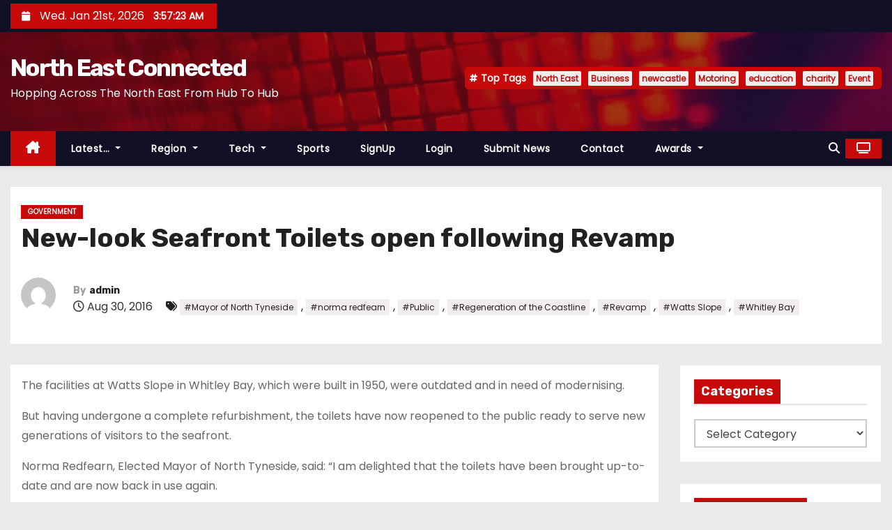

--- FILE ---
content_type: text/html; charset=UTF-8
request_url: https://neconnected.co.uk/new-look-seafront-toilets-open-following-revamp/
body_size: 20891
content:
<!-- =========================
     Page Breadcrumb   
============================== -->
<!DOCTYPE html>
<html lang="en-US" prefix="og: https://ogp.me/ns#">
<head>
<meta charset="UTF-8">
<meta name="viewport" content="width=device-width, initial-scale=1">
<link rel="profile" href="http://gmpg.org/xfn/11">
<script type="text/javascript">
/* <![CDATA[ */
(()=>{var e={};e.g=function(){if("object"==typeof globalThis)return globalThis;try{return this||new Function("return this")()}catch(e){if("object"==typeof window)return window}}(),function({ampUrl:n,isCustomizePreview:t,isAmpDevMode:r,noampQueryVarName:o,noampQueryVarValue:s,disabledStorageKey:i,mobileUserAgents:a,regexRegex:c}){if("undefined"==typeof sessionStorage)return;const d=new RegExp(c);if(!a.some((e=>{const n=e.match(d);return!(!n||!new RegExp(n[1],n[2]).test(navigator.userAgent))||navigator.userAgent.includes(e)})))return;e.g.addEventListener("DOMContentLoaded",(()=>{const e=document.getElementById("amp-mobile-version-switcher");if(!e)return;e.hidden=!1;const n=e.querySelector("a[href]");n&&n.addEventListener("click",(()=>{sessionStorage.removeItem(i)}))}));const g=r&&["paired-browsing-non-amp","paired-browsing-amp"].includes(window.name);if(sessionStorage.getItem(i)||t||g)return;const u=new URL(location.href),m=new URL(n);m.hash=u.hash,u.searchParams.has(o)&&s===u.searchParams.get(o)?sessionStorage.setItem(i,"1"):m.href!==u.href&&(window.stop(),location.replace(m.href))}({"ampUrl":"https:\/\/neconnected.co.uk\/new-look-seafront-toilets-open-following-revamp\/?amp=1","noampQueryVarName":"noamp","noampQueryVarValue":"mobile","disabledStorageKey":"amp_mobile_redirect_disabled","mobileUserAgents":["Mobile","Android","Silk\/","Kindle","BlackBerry","Opera Mini","Opera Mobi"],"regexRegex":"^\\\/((?:.|\\n)+)\\\/([i]*)$","isCustomizePreview":false,"isAmpDevMode":false})})();
/* ]]> */
</script>

<!-- Search Engine Optimization by Rank Math - https://rankmath.com/ -->
<title>New-look Seafront Toilets open following Revamp - North East Connected</title>
<meta name="description" content="Seafront toilets which have served beach-goers for more than six decades have reopened following a welcome makeover."/>
<meta name="robots" content="follow, index, max-snippet:-1, max-video-preview:-1, max-image-preview:large"/>
<link rel="canonical" href="https://neconnected.co.uk/new-look-seafront-toilets-open-following-revamp/" />
<meta property="og:locale" content="en_US" />
<meta property="og:type" content="article" />
<meta property="og:title" content="New-look Seafront Toilets open following Revamp - North East Connected" />
<meta property="og:description" content="Seafront toilets which have served beach-goers for more than six decades have reopened following a welcome makeover." />
<meta property="og:url" content="https://neconnected.co.uk/new-look-seafront-toilets-open-following-revamp/" />
<meta property="og:site_name" content="North East Connected" />
<meta property="article:tag" content="Mayor of North Tyneside" />
<meta property="article:tag" content="norma redfearn" />
<meta property="article:tag" content="Public" />
<meta property="article:tag" content="Regeneration of the Coastline" />
<meta property="article:tag" content="Revamp" />
<meta property="article:tag" content="Watts Slope" />
<meta property="article:tag" content="Whitley Bay" />
<meta property="article:section" content="Government" />
<meta property="article:published_time" content="2016-08-30T15:05:11+00:00" />
<meta name="twitter:card" content="summary_large_image" />
<meta name="twitter:title" content="New-look Seafront Toilets open following Revamp - North East Connected" />
<meta name="twitter:description" content="Seafront toilets which have served beach-goers for more than six decades have reopened following a welcome makeover." />
<meta name="twitter:label1" content="Written by" />
<meta name="twitter:data1" content="admin" />
<meta name="twitter:label2" content="Time to read" />
<meta name="twitter:data2" content="2 minutes" />
<script type="application/ld+json" class="rank-math-schema">{"@context":"https://schema.org","@graph":[{"@type":["NewsMediaOrganization","Organization"],"@id":"https://neconnected.co.uk/#organization","name":"North East Connected","url":"https://neconnected.co.uk","logo":{"@type":"ImageObject","@id":"https://neconnected.co.uk/#logo","url":"https://neconnected.b-cdn.net/wp-content/uploads/2022/11/70DEB265-FA2B-4636-A622-7492AC16F865.png","contentUrl":"https://neconnected.b-cdn.net/wp-content/uploads/2022/11/70DEB265-FA2B-4636-A622-7492AC16F865.png","caption":"North East Connected","inLanguage":"en-US","width":"225","height":"225"}},{"@type":"WebSite","@id":"https://neconnected.co.uk/#website","url":"https://neconnected.co.uk","name":"North East Connected","alternateName":"NE Connected","publisher":{"@id":"https://neconnected.co.uk/#organization"},"inLanguage":"en-US"},{"@type":"BreadcrumbList","@id":"https://neconnected.co.uk/new-look-seafront-toilets-open-following-revamp/#breadcrumb","itemListElement":[{"@type":"ListItem","position":"1","item":{"@id":"https://neconnected.co.uk","name":"Home"}},{"@type":"ListItem","position":"2","item":{"@id":"https://neconnected.co.uk/category/government/","name":"Government"}},{"@type":"ListItem","position":"3","item":{"@id":"https://neconnected.co.uk/new-look-seafront-toilets-open-following-revamp/","name":"New-look Seafront Toilets open following Revamp"}}]},{"@type":"WebPage","@id":"https://neconnected.co.uk/new-look-seafront-toilets-open-following-revamp/#webpage","url":"https://neconnected.co.uk/new-look-seafront-toilets-open-following-revamp/","name":"New-look Seafront Toilets open following Revamp - North East Connected","datePublished":"2016-08-30T15:05:11+00:00","dateModified":"2016-08-30T15:05:11+00:00","isPartOf":{"@id":"https://neconnected.co.uk/#website"},"inLanguage":"en-US","breadcrumb":{"@id":"https://neconnected.co.uk/new-look-seafront-toilets-open-following-revamp/#breadcrumb"}},{"@type":"Person","@id":"https://neconnected.co.uk/author/admin/","name":"admin","url":"https://neconnected.co.uk/author/admin/","image":{"@type":"ImageObject","@id":"https://secure.gravatar.com/avatar/3e85c258ae859877fc507ebb4bbfcbd78638990eaec50766f8683f26f99cd0fc?s=96&amp;d=mm&amp;r=g","url":"https://secure.gravatar.com/avatar/3e85c258ae859877fc507ebb4bbfcbd78638990eaec50766f8683f26f99cd0fc?s=96&amp;d=mm&amp;r=g","caption":"admin","inLanguage":"en-US"},"sameAs":["https://neconnected.co.uk"],"worksFor":{"@id":"https://neconnected.co.uk/#organization"}},{"@type":"NewsArticle","headline":"New-look Seafront Toilets open following Revamp - North East Connected - North East Connected","datePublished":"2016-08-30T15:05:11+00:00","dateModified":"2016-08-30T15:05:11+00:00","articleSection":"Government","author":{"@id":"https://neconnected.co.uk/author/admin/","name":"admin"},"publisher":{"@id":"https://neconnected.co.uk/#organization"},"description":"Seafront toilets which have served beach-goers for more than six decades have reopened following a welcome makeover.","name":"New-look Seafront Toilets open following Revamp - North East Connected - North East Connected","@id":"https://neconnected.co.uk/new-look-seafront-toilets-open-following-revamp/#richSnippet","isPartOf":{"@id":"https://neconnected.co.uk/new-look-seafront-toilets-open-following-revamp/#webpage"},"inLanguage":"en-US","mainEntityOfPage":{"@id":"https://neconnected.co.uk/new-look-seafront-toilets-open-following-revamp/#webpage"}}]}</script>
<!-- /Rank Math WordPress SEO plugin -->

<link rel='dns-prefetch' href='//www.googletagmanager.com' />
<link rel='dns-prefetch' href='//fonts.googleapis.com' />
<link rel='preconnect' href='https://neconnected.b-cdn.net' />
<link rel="alternate" type="application/rss+xml" title="North East Connected &raquo; Feed" href="https://neconnected.co.uk/feed/" />
<link rel="alternate" title="oEmbed (JSON)" type="application/json+oembed" href="https://neconnected.co.uk/wp-json/oembed/1.0/embed?url=https%3A%2F%2Fneconnected.co.uk%2Fnew-look-seafront-toilets-open-following-revamp%2F" />
<link rel="alternate" title="oEmbed (XML)" type="text/xml+oembed" href="https://neconnected.co.uk/wp-json/oembed/1.0/embed?url=https%3A%2F%2Fneconnected.co.uk%2Fnew-look-seafront-toilets-open-following-revamp%2F&#038;format=xml" />
<style id='wp-img-auto-sizes-contain-inline-css' type='text/css'>
img:is([sizes=auto i],[sizes^="auto," i]){contain-intrinsic-size:3000px 1500px}
/*# sourceURL=wp-img-auto-sizes-contain-inline-css */
</style>
<style id='wp-emoji-styles-inline-css' type='text/css'>

	img.wp-smiley, img.emoji {
		display: inline !important;
		border: none !important;
		box-shadow: none !important;
		height: 1em !important;
		width: 1em !important;
		margin: 0 0.07em !important;
		vertical-align: -0.1em !important;
		background: none !important;
		padding: 0 !important;
	}
/*# sourceURL=wp-emoji-styles-inline-css */
</style>
<link rel='stylesheet' id='wp-block-library-css' href='https://neconnected.b-cdn.net/wp-includes/css/dist/block-library/style.min.css?ver=6.9' type='text/css' media='all' />
<style id='wp-block-heading-inline-css' type='text/css'>
h1:where(.wp-block-heading).has-background,h2:where(.wp-block-heading).has-background,h3:where(.wp-block-heading).has-background,h4:where(.wp-block-heading).has-background,h5:where(.wp-block-heading).has-background,h6:where(.wp-block-heading).has-background{padding:1.25em 2.375em}h1.has-text-align-left[style*=writing-mode]:where([style*=vertical-lr]),h1.has-text-align-right[style*=writing-mode]:where([style*=vertical-rl]),h2.has-text-align-left[style*=writing-mode]:where([style*=vertical-lr]),h2.has-text-align-right[style*=writing-mode]:where([style*=vertical-rl]),h3.has-text-align-left[style*=writing-mode]:where([style*=vertical-lr]),h3.has-text-align-right[style*=writing-mode]:where([style*=vertical-rl]),h4.has-text-align-left[style*=writing-mode]:where([style*=vertical-lr]),h4.has-text-align-right[style*=writing-mode]:where([style*=vertical-rl]),h5.has-text-align-left[style*=writing-mode]:where([style*=vertical-lr]),h5.has-text-align-right[style*=writing-mode]:where([style*=vertical-rl]),h6.has-text-align-left[style*=writing-mode]:where([style*=vertical-lr]),h6.has-text-align-right[style*=writing-mode]:where([style*=vertical-rl]){rotate:180deg}
/*# sourceURL=https://neconnected.co.uk/wp-includes/blocks/heading/style.min.css */
</style>
<style id='wp-block-latest-posts-inline-css' type='text/css'>
.wp-block-latest-posts{box-sizing:border-box}.wp-block-latest-posts.alignleft{margin-right:2em}.wp-block-latest-posts.alignright{margin-left:2em}.wp-block-latest-posts.wp-block-latest-posts__list{list-style:none}.wp-block-latest-posts.wp-block-latest-posts__list li{clear:both;overflow-wrap:break-word}.wp-block-latest-posts.is-grid{display:flex;flex-wrap:wrap}.wp-block-latest-posts.is-grid li{margin:0 1.25em 1.25em 0;width:100%}@media (min-width:600px){.wp-block-latest-posts.columns-2 li{width:calc(50% - .625em)}.wp-block-latest-posts.columns-2 li:nth-child(2n){margin-right:0}.wp-block-latest-posts.columns-3 li{width:calc(33.33333% - .83333em)}.wp-block-latest-posts.columns-3 li:nth-child(3n){margin-right:0}.wp-block-latest-posts.columns-4 li{width:calc(25% - .9375em)}.wp-block-latest-posts.columns-4 li:nth-child(4n){margin-right:0}.wp-block-latest-posts.columns-5 li{width:calc(20% - 1em)}.wp-block-latest-posts.columns-5 li:nth-child(5n){margin-right:0}.wp-block-latest-posts.columns-6 li{width:calc(16.66667% - 1.04167em)}.wp-block-latest-posts.columns-6 li:nth-child(6n){margin-right:0}}:root :where(.wp-block-latest-posts.is-grid){padding:0}:root :where(.wp-block-latest-posts.wp-block-latest-posts__list){padding-left:0}.wp-block-latest-posts__post-author,.wp-block-latest-posts__post-date{display:block;font-size:.8125em}.wp-block-latest-posts__post-excerpt,.wp-block-latest-posts__post-full-content{margin-bottom:1em;margin-top:.5em}.wp-block-latest-posts__featured-image a{display:inline-block}.wp-block-latest-posts__featured-image img{height:auto;max-width:100%;width:auto}.wp-block-latest-posts__featured-image.alignleft{float:left;margin-right:1em}.wp-block-latest-posts__featured-image.alignright{float:right;margin-left:1em}.wp-block-latest-posts__featured-image.aligncenter{margin-bottom:1em;text-align:center}
/*# sourceURL=https://neconnected.co.uk/wp-includes/blocks/latest-posts/style.min.css */
</style>
<style id='wp-block-group-inline-css' type='text/css'>
.wp-block-group{box-sizing:border-box}:where(.wp-block-group.wp-block-group-is-layout-constrained){position:relative}
/*# sourceURL=https://neconnected.co.uk/wp-includes/blocks/group/style.min.css */
</style>
<style id='wp-block-group-theme-inline-css' type='text/css'>
:where(.wp-block-group.has-background){padding:1.25em 2.375em}
/*# sourceURL=https://neconnected.co.uk/wp-includes/blocks/group/theme.min.css */
</style>
<style id='global-styles-inline-css' type='text/css'>
:root{--wp--preset--aspect-ratio--square: 1;--wp--preset--aspect-ratio--4-3: 4/3;--wp--preset--aspect-ratio--3-4: 3/4;--wp--preset--aspect-ratio--3-2: 3/2;--wp--preset--aspect-ratio--2-3: 2/3;--wp--preset--aspect-ratio--16-9: 16/9;--wp--preset--aspect-ratio--9-16: 9/16;--wp--preset--color--black: #000000;--wp--preset--color--cyan-bluish-gray: #abb8c3;--wp--preset--color--white: #ffffff;--wp--preset--color--pale-pink: #f78da7;--wp--preset--color--vivid-red: #cf2e2e;--wp--preset--color--luminous-vivid-orange: #ff6900;--wp--preset--color--luminous-vivid-amber: #fcb900;--wp--preset--color--light-green-cyan: #7bdcb5;--wp--preset--color--vivid-green-cyan: #00d084;--wp--preset--color--pale-cyan-blue: #8ed1fc;--wp--preset--color--vivid-cyan-blue: #0693e3;--wp--preset--color--vivid-purple: #9b51e0;--wp--preset--gradient--vivid-cyan-blue-to-vivid-purple: linear-gradient(135deg,rgb(6,147,227) 0%,rgb(155,81,224) 100%);--wp--preset--gradient--light-green-cyan-to-vivid-green-cyan: linear-gradient(135deg,rgb(122,220,180) 0%,rgb(0,208,130) 100%);--wp--preset--gradient--luminous-vivid-amber-to-luminous-vivid-orange: linear-gradient(135deg,rgb(252,185,0) 0%,rgb(255,105,0) 100%);--wp--preset--gradient--luminous-vivid-orange-to-vivid-red: linear-gradient(135deg,rgb(255,105,0) 0%,rgb(207,46,46) 100%);--wp--preset--gradient--very-light-gray-to-cyan-bluish-gray: linear-gradient(135deg,rgb(238,238,238) 0%,rgb(169,184,195) 100%);--wp--preset--gradient--cool-to-warm-spectrum: linear-gradient(135deg,rgb(74,234,220) 0%,rgb(151,120,209) 20%,rgb(207,42,186) 40%,rgb(238,44,130) 60%,rgb(251,105,98) 80%,rgb(254,248,76) 100%);--wp--preset--gradient--blush-light-purple: linear-gradient(135deg,rgb(255,206,236) 0%,rgb(152,150,240) 100%);--wp--preset--gradient--blush-bordeaux: linear-gradient(135deg,rgb(254,205,165) 0%,rgb(254,45,45) 50%,rgb(107,0,62) 100%);--wp--preset--gradient--luminous-dusk: linear-gradient(135deg,rgb(255,203,112) 0%,rgb(199,81,192) 50%,rgb(65,88,208) 100%);--wp--preset--gradient--pale-ocean: linear-gradient(135deg,rgb(255,245,203) 0%,rgb(182,227,212) 50%,rgb(51,167,181) 100%);--wp--preset--gradient--electric-grass: linear-gradient(135deg,rgb(202,248,128) 0%,rgb(113,206,126) 100%);--wp--preset--gradient--midnight: linear-gradient(135deg,rgb(2,3,129) 0%,rgb(40,116,252) 100%);--wp--preset--font-size--small: 13px;--wp--preset--font-size--medium: 20px;--wp--preset--font-size--large: 36px;--wp--preset--font-size--x-large: 42px;--wp--preset--spacing--20: 0.44rem;--wp--preset--spacing--30: 0.67rem;--wp--preset--spacing--40: 1rem;--wp--preset--spacing--50: 1.5rem;--wp--preset--spacing--60: 2.25rem;--wp--preset--spacing--70: 3.38rem;--wp--preset--spacing--80: 5.06rem;--wp--preset--shadow--natural: 6px 6px 9px rgba(0, 0, 0, 0.2);--wp--preset--shadow--deep: 12px 12px 50px rgba(0, 0, 0, 0.4);--wp--preset--shadow--sharp: 6px 6px 0px rgba(0, 0, 0, 0.2);--wp--preset--shadow--outlined: 6px 6px 0px -3px rgb(255, 255, 255), 6px 6px rgb(0, 0, 0);--wp--preset--shadow--crisp: 6px 6px 0px rgb(0, 0, 0);}:where(.is-layout-flex){gap: 0.5em;}:where(.is-layout-grid){gap: 0.5em;}body .is-layout-flex{display: flex;}.is-layout-flex{flex-wrap: wrap;align-items: center;}.is-layout-flex > :is(*, div){margin: 0;}body .is-layout-grid{display: grid;}.is-layout-grid > :is(*, div){margin: 0;}:where(.wp-block-columns.is-layout-flex){gap: 2em;}:where(.wp-block-columns.is-layout-grid){gap: 2em;}:where(.wp-block-post-template.is-layout-flex){gap: 1.25em;}:where(.wp-block-post-template.is-layout-grid){gap: 1.25em;}.has-black-color{color: var(--wp--preset--color--black) !important;}.has-cyan-bluish-gray-color{color: var(--wp--preset--color--cyan-bluish-gray) !important;}.has-white-color{color: var(--wp--preset--color--white) !important;}.has-pale-pink-color{color: var(--wp--preset--color--pale-pink) !important;}.has-vivid-red-color{color: var(--wp--preset--color--vivid-red) !important;}.has-luminous-vivid-orange-color{color: var(--wp--preset--color--luminous-vivid-orange) !important;}.has-luminous-vivid-amber-color{color: var(--wp--preset--color--luminous-vivid-amber) !important;}.has-light-green-cyan-color{color: var(--wp--preset--color--light-green-cyan) !important;}.has-vivid-green-cyan-color{color: var(--wp--preset--color--vivid-green-cyan) !important;}.has-pale-cyan-blue-color{color: var(--wp--preset--color--pale-cyan-blue) !important;}.has-vivid-cyan-blue-color{color: var(--wp--preset--color--vivid-cyan-blue) !important;}.has-vivid-purple-color{color: var(--wp--preset--color--vivid-purple) !important;}.has-black-background-color{background-color: var(--wp--preset--color--black) !important;}.has-cyan-bluish-gray-background-color{background-color: var(--wp--preset--color--cyan-bluish-gray) !important;}.has-white-background-color{background-color: var(--wp--preset--color--white) !important;}.has-pale-pink-background-color{background-color: var(--wp--preset--color--pale-pink) !important;}.has-vivid-red-background-color{background-color: var(--wp--preset--color--vivid-red) !important;}.has-luminous-vivid-orange-background-color{background-color: var(--wp--preset--color--luminous-vivid-orange) !important;}.has-luminous-vivid-amber-background-color{background-color: var(--wp--preset--color--luminous-vivid-amber) !important;}.has-light-green-cyan-background-color{background-color: var(--wp--preset--color--light-green-cyan) !important;}.has-vivid-green-cyan-background-color{background-color: var(--wp--preset--color--vivid-green-cyan) !important;}.has-pale-cyan-blue-background-color{background-color: var(--wp--preset--color--pale-cyan-blue) !important;}.has-vivid-cyan-blue-background-color{background-color: var(--wp--preset--color--vivid-cyan-blue) !important;}.has-vivid-purple-background-color{background-color: var(--wp--preset--color--vivid-purple) !important;}.has-black-border-color{border-color: var(--wp--preset--color--black) !important;}.has-cyan-bluish-gray-border-color{border-color: var(--wp--preset--color--cyan-bluish-gray) !important;}.has-white-border-color{border-color: var(--wp--preset--color--white) !important;}.has-pale-pink-border-color{border-color: var(--wp--preset--color--pale-pink) !important;}.has-vivid-red-border-color{border-color: var(--wp--preset--color--vivid-red) !important;}.has-luminous-vivid-orange-border-color{border-color: var(--wp--preset--color--luminous-vivid-orange) !important;}.has-luminous-vivid-amber-border-color{border-color: var(--wp--preset--color--luminous-vivid-amber) !important;}.has-light-green-cyan-border-color{border-color: var(--wp--preset--color--light-green-cyan) !important;}.has-vivid-green-cyan-border-color{border-color: var(--wp--preset--color--vivid-green-cyan) !important;}.has-pale-cyan-blue-border-color{border-color: var(--wp--preset--color--pale-cyan-blue) !important;}.has-vivid-cyan-blue-border-color{border-color: var(--wp--preset--color--vivid-cyan-blue) !important;}.has-vivid-purple-border-color{border-color: var(--wp--preset--color--vivid-purple) !important;}.has-vivid-cyan-blue-to-vivid-purple-gradient-background{background: var(--wp--preset--gradient--vivid-cyan-blue-to-vivid-purple) !important;}.has-light-green-cyan-to-vivid-green-cyan-gradient-background{background: var(--wp--preset--gradient--light-green-cyan-to-vivid-green-cyan) !important;}.has-luminous-vivid-amber-to-luminous-vivid-orange-gradient-background{background: var(--wp--preset--gradient--luminous-vivid-amber-to-luminous-vivid-orange) !important;}.has-luminous-vivid-orange-to-vivid-red-gradient-background{background: var(--wp--preset--gradient--luminous-vivid-orange-to-vivid-red) !important;}.has-very-light-gray-to-cyan-bluish-gray-gradient-background{background: var(--wp--preset--gradient--very-light-gray-to-cyan-bluish-gray) !important;}.has-cool-to-warm-spectrum-gradient-background{background: var(--wp--preset--gradient--cool-to-warm-spectrum) !important;}.has-blush-light-purple-gradient-background{background: var(--wp--preset--gradient--blush-light-purple) !important;}.has-blush-bordeaux-gradient-background{background: var(--wp--preset--gradient--blush-bordeaux) !important;}.has-luminous-dusk-gradient-background{background: var(--wp--preset--gradient--luminous-dusk) !important;}.has-pale-ocean-gradient-background{background: var(--wp--preset--gradient--pale-ocean) !important;}.has-electric-grass-gradient-background{background: var(--wp--preset--gradient--electric-grass) !important;}.has-midnight-gradient-background{background: var(--wp--preset--gradient--midnight) !important;}.has-small-font-size{font-size: var(--wp--preset--font-size--small) !important;}.has-medium-font-size{font-size: var(--wp--preset--font-size--medium) !important;}.has-large-font-size{font-size: var(--wp--preset--font-size--large) !important;}.has-x-large-font-size{font-size: var(--wp--preset--font-size--x-large) !important;}
/*# sourceURL=global-styles-inline-css */
</style>

<style id='classic-theme-styles-inline-css' type='text/css'>
/*! This file is auto-generated */
.wp-block-button__link{color:#fff;background-color:#32373c;border-radius:9999px;box-shadow:none;text-decoration:none;padding:calc(.667em + 2px) calc(1.333em + 2px);font-size:1.125em}.wp-block-file__button{background:#32373c;color:#fff;text-decoration:none}
/*# sourceURL=/wp-includes/css/classic-themes.min.css */
</style>
<link rel='stylesheet' id='pmpro_frontend_base-css' href='https://neconnected.b-cdn.net/wp-content/plugins/paid-memberships-pro/css/frontend/base.css?ver=3.6.4' type='text/css' media='all' />
<link rel='stylesheet' id='pmpro_frontend_variation_1-css' href='https://neconnected.b-cdn.net/wp-content/plugins/paid-memberships-pro/css/frontend/variation_1.css?ver=3.6.4' type='text/css' media='all' />
<link crossorigin="anonymous" rel='stylesheet' id='newses-fonts-css' href='//fonts.googleapis.com/css?family=Rubik%3A400%2C500%2C700%7CPoppins%3A400%26display%3Dswap&#038;subset=latin%2Clatin-ext' type='text/css' media='all' />
<link rel='stylesheet' id='bootstrap-css' href='https://neconnected.b-cdn.net/wp-content/themes/newses/css/bootstrap.css?ver=6.9' type='text/css' media='all' />
<link rel='stylesheet' id='newses-style-css' href='https://neconnected.b-cdn.net/wp-content/themes/newses/style.css?ver=6.9' type='text/css' media='all' />
<link rel='stylesheet' id='newses-default-css' href='https://neconnected.b-cdn.net/wp-content/themes/newses/css/colors/default.css?ver=6.9' type='text/css' media='all' />
<link rel='stylesheet' id='all-font-awesome-css' href='https://neconnected.b-cdn.net/wp-content/themes/newses/css/font-awesome.css?ver=6.9' type='text/css' media='all' />
<link rel='stylesheet' id='smartmenus-css' href='https://neconnected.b-cdn.net/wp-content/themes/newses/css/jquery.smartmenus.bootstrap.css?ver=6.9' type='text/css' media='all' />
<link rel='stylesheet' id='newses-swiper.min-css' href='https://neconnected.b-cdn.net/wp-content/themes/newses/css/swiper.min.css?ver=6.9' type='text/css' media='all' />
<link rel='stylesheet' id='newsletter-css' href='https://neconnected.b-cdn.net/wp-content/plugins/newsletter/style.css?ver=9.1.0' type='text/css' media='all' />
<script type="text/javascript" src="https://neconnected.b-cdn.net/wp-includes/js/jquery/jquery.min.js?ver=3.7.1" id="jquery-core-js"></script>
<script type="text/javascript" src="https://neconnected.b-cdn.net/wp-includes/js/jquery/jquery-migrate.min.js?ver=3.4.1" id="jquery-migrate-js"></script>
<script type="text/javascript" src="https://neconnected.b-cdn.net/wp-content/themes/newses/js/navigation.js?ver=6.9" id="newses-navigation-js"></script>
<script type="text/javascript" src="https://neconnected.b-cdn.net/wp-content/themes/newses/js/bootstrap.js?ver=6.9" id="bootstrap-js"></script>
<script type="text/javascript" src="https://neconnected.b-cdn.net/wp-content/themes/newses/js/jquery.marquee.js?ver=6.9" id="newses-marquee-js-js"></script>
<script type="text/javascript" src="https://neconnected.b-cdn.net/wp-content/themes/newses/js/swiper.min.js?ver=6.9" id="newses-swiper.min.js-js"></script>
<script type="text/javascript" src="https://neconnected.b-cdn.net/wp-content/themes/newses/js/jquery.smartmenus.js?ver=6.9" id="smartmenus-js-js"></script>
<script type="text/javascript" src="https://neconnected.b-cdn.net/wp-content/themes/newses/js/bootstrap-smartmenus.js?ver=6.9" id="bootstrap-smartmenus-js-js"></script>

<!-- Google tag (gtag.js) snippet added by Site Kit -->
<!-- Google Analytics snippet added by Site Kit -->
<script type="text/javascript" src="https://www.googletagmanager.com/gtag/js?id=G-2PFWM1NDZH" id="google_gtagjs-js" async></script>
<script type="text/javascript" id="google_gtagjs-js-after">
/* <![CDATA[ */
window.dataLayer = window.dataLayer || [];function gtag(){dataLayer.push(arguments);}
gtag("set","linker",{"domains":["neconnected.co.uk"]});
gtag("js", new Date());
gtag("set", "developer_id.dZTNiMT", true);
gtag("config", "G-2PFWM1NDZH");
//# sourceURL=google_gtagjs-js-after
/* ]]> */
</script>
<link rel="https://api.w.org/" href="https://neconnected.co.uk/wp-json/" /><link rel="alternate" title="JSON" type="application/json" href="https://neconnected.co.uk/wp-json/wp/v2/posts/37191" /><link rel="EditURI" type="application/rsd+xml" title="RSD" href="https://neconnected.co.uk/xmlrpc.php?rsd" />
<meta name="generator" content="WordPress 6.9" />
<link rel='shortlink' href='https://neconnected.co.uk/?p=37191' />
<meta name="generator" content="Site Kit by Google 1.170.0" /><style id="pmpro_colors">:root {
	--pmpro--color--base: #ffffff;
	--pmpro--color--contrast: #222222;
	--pmpro--color--accent: #0c3d54;
	--pmpro--color--accent--variation: hsl( 199,75%,28.5% );
	--pmpro--color--border--variation: hsl( 0,0%,91% );
}</style><link rel="alternate" type="text/html" media="only screen and (max-width: 640px)" href="https://neconnected.co.uk/new-look-seafront-toilets-open-following-revamp/?amp=1">        <style>

        </style>
                <style type="text/css">
            
            body .mg-headwidget .site-branding-text a,
            .site-header .site-branding .site-title a:visited,
            .site-header .site-branding .site-title a:hover,
            body .mg-headwidget .site-branding-text .site-description {
                color: #fff;
            }
            .site-branding-text .site-title a {
                font-size: px;
            }
            @media only screen and (max-width: 640px) {
                .site-branding-text .site-title a {
                    font-size: 40px;
                }
            }
            @media only screen and (max-width: 375px) {
                .site-branding-text .site-title a {
                    font-size: 32px;
                }
            }
                    </style>
        <link rel="amphtml" href="https://neconnected.co.uk/new-look-seafront-toilets-open-following-revamp/?amp=1"><style>#amp-mobile-version-switcher{left:0;position:absolute;width:100%;z-index:100}#amp-mobile-version-switcher>a{background-color:#444;border:0;color:#eaeaea;display:block;font-family:-apple-system,BlinkMacSystemFont,Segoe UI,Roboto,Oxygen-Sans,Ubuntu,Cantarell,Helvetica Neue,sans-serif;font-size:16px;font-weight:600;padding:15px 0;text-align:center;-webkit-text-decoration:none;text-decoration:none}#amp-mobile-version-switcher>a:active,#amp-mobile-version-switcher>a:focus,#amp-mobile-version-switcher>a:hover{-webkit-text-decoration:underline;text-decoration:underline}</style><link rel="icon" href="https://neconnected.b-cdn.net/wp-content/uploads/2025/03/cropped-favicon-96x96-1-32x32.png" sizes="32x32" />
<link rel="icon" href="https://neconnected.b-cdn.net/wp-content/uploads/2025/03/cropped-favicon-96x96-1-192x192.png" sizes="192x192" />
<link rel="apple-touch-icon" href="https://neconnected.b-cdn.net/wp-content/uploads/2025/03/cropped-favicon-96x96-1-180x180.png" />
<meta name="msapplication-TileImage" content="https://neconnected.b-cdn.net/wp-content/uploads/2025/03/cropped-favicon-96x96-1-270x270.png" />
</head>
<body class="pmpro-variation_1 wp-singular post-template-default single single-post postid-37191 single-format-standard wp-embed-responsive wp-theme-newses wide pmpro-body-has-access" >
<div id="page" class="site">
<a class="skip-link screen-reader-text" href="#content">
Skip to content</a>
    <!--wrapper-->
    <div class="wrapper" id="custom-background-css">
        <header class="mg-headwidget">
            <!--==================== TOP BAR ====================-->
            <div class="mg-head-detail d-none d-md-block">
    <div class="container">
        <div class="row align-items-center">
            <div class="col-md-6 col-xs-12 col-sm-6">
                <ul class="info-left">
                                <li>
                                    <i class="fa fa-calendar ml-3"></i>
                    Wed. Jan 21st, 2026                     <span id="time" class="time"></span>
                            </li>                        
                        </ul>
            </div>
            <div class="col-md-6 col-xs-12">
                <ul class="mg-social info-right">
                                </ul>
            </div>
        </div>
    </div>
</div>
            <div class="clearfix"></div>
                        <div class="mg-nav-widget-area-back" style='background-image: url("https://neconnected.b-cdn.net/wp-content/themes/newses/images/head-back.jpg" );'>
                        <div class="overlay">
              <div class="inner"  style="background-color:rgba(18,16,38,0.4);" >
                <div class="container">
                    <div class="mg-nav-widget-area">
                        <div class="row align-items-center  ">
                            <div class="col-md-4 text-center-xs ">
                                <div class="site-logo">
                                                                    </div>
                                <div class="site-branding-text ">
                                                                        <p class="site-title"> <a href="https://neconnected.co.uk/" rel="home">North East Connected</a></p>
                                                                        <p class="site-description">Hopping Across The North East From Hub To Hub</p>
                                </div>   
                            </div>
                           
            <div class="col-md-8 text-center-xs">
                                <!--== Top Tags ==-->
                  <div class="mg-tpt-tag-area">
                       <div class="mg-tpt-txnlst clearfix"><strong>Top Tags</strong><ul><li><a href="https://neconnected.co.uk/tag/north-east/">North East</a></li><li><a href="https://neconnected.co.uk/tag/business/">Business</a></li><li><a href="https://neconnected.co.uk/tag/newcastle/">newcastle</a></li><li><a href="https://neconnected.co.uk/tag/motoring/">Motoring</a></li><li><a href="https://neconnected.co.uk/tag/education/">education</a></li><li><a href="https://neconnected.co.uk/tag/charity/">charity</a></li><li><a href="https://neconnected.co.uk/tag/event-2/">Event</a></li></ul></div>          
                  </div>
                <!-- Trending line END -->
                  
            </div>
                                </div>
                    </div>
                </div>
                </div>
              </div>
          </div>
            <div class="mg-menu-full">
                <nav class="navbar navbar-expand-lg navbar-wp">
                    <div class="container">
                        <!-- Right nav -->
                    <div class="m-header align-items-center">
                        <a class="mobilehomebtn" href="https://neconnected.co.uk"><span class="fa-solid fa-house-chimney"></span></a>
                        <!-- navbar-toggle -->
                        <button class="navbar-toggler collapsed ml-auto" type="button" data-toggle="collapse" data-target="#navbar-wp" aria-controls="navbarSupportedContent" aria-expanded="false" aria-label="Toggle navigation">
                          <!-- <span class="my-1 mx-2 close"></span>
                          <span class="navbar-toggler-icon"></span> -->
                          <div class="burger">
                            <span class="burger-line"></span>
                            <span class="burger-line"></span>
                            <span class="burger-line"></span>
                          </div>
                        </button>
                        <!-- /navbar-toggle -->
                                    <div class="dropdown show mg-search-box">
                <a class="dropdown-toggle msearch ml-auto" href="#" role="button" id="dropdownMenuLink" data-toggle="dropdown" aria-haspopup="true" aria-expanded="false">
                    <i class="fa-solid fa-magnifying-glass"></i>
                </a>
                <div class="dropdown-menu searchinner" aria-labelledby="dropdownMenuLink">
                    <form role="search" method="get" id="searchform" action="https://neconnected.co.uk/">
  <div class="input-group">
    <input type="search" class="form-control" placeholder="Search" value="" name="s" />
    <span class="input-group-btn btn-default">
    <button type="submit" class="btn"> <i class="fa-solid fa-magnifying-glass"></i> </button>
    </span> </div>
</form>                </div>
            </div>
                  <a href="#" target="_blank" class="btn-theme px-3 ml-2">
            <i class="fa-solid fa-tv"></i>
        </a>
                            </div>
                    <!-- /Right nav -->
                    <!-- Navigation -->
                    <div class="collapse navbar-collapse" id="navbar-wp"> 
                      <ul id="menu-top-header-menu" class="nav navbar-nav mr-auto"><li class="active home"><a class="nav-link homebtn" title="Home" href="https://neconnected.co.uk"><span class='fa-solid fa-house-chimney'></span></a></li><li id="menu-item-651" class="menu-item menu-item-type-custom menu-item-object-custom menu-item-has-children menu-item-651 dropdown"><a class="nav-link" title="Latest…" href="#" data-toggle="dropdown" class="dropdown-toggle">Latest… </a>
<ul role="menu" class=" dropdown-menu">
	<li id="menu-item-309617" class="menu-item menu-item-type-taxonomy menu-item-object-category menu-item-309617"><a class="dropdown-item" title="Motoring" href="https://neconnected.co.uk/category/motoring/">Motoring<span class="menu-link-description">Motoring in the North East of England offers a unique blend of urban, suburban, and rural driving experiences. Whether you’re taking on the bustling city streets of Newcastle, cruising along the scenic coastline of Northumberland, or exploring the rugged landscapes of the North Pennines, there’s something for every type of driver. The region is home to a network of well-maintained roads that make it easy to get around. The A1(M) and A19 are the main arterial routes, connecting the North East with the rest of the UK. Meanwhile, the winding roads of the Northumberland National Park offer a challenging and rewarding driving experience for motoring enthusiasts. If you’re looking for an adrenaline-fuelled day out, the region’s iconic motorsport venues, including Croft Circuit and Kirkistown Race Track, offer the chance to watch high-octane action or even try your hand at racing yourself. Overall, motoring in the North East of England is a diverse and appealing proposition for any driver, with a range of challenging and scenic routes to discover.</span></a></li>
	<li id="menu-item-309616" class="menu-item menu-item-type-taxonomy menu-item-object-category menu-item-has-children menu-item-309616 dropdown"><a class="dropdown-item" title="Business" href="https://neconnected.co.uk/category/business-3/">Business<span class="menu-link-description">The North East of England has a diverse economy with a strong focus on manufacturing and engineering. The region has a long tradition of shipbuilding, engineering and mining, and its industrial heritage is still evident in many parts of the area. Recent years have seen increased investment in science and technology, with world-leading centres of excellence in fields such as life sciences, renewable energy and advanced manufacturing. The region is also home to a number of innovative startups, particularly in the tech and digital sectors. With a growing network of coworking spaces and incubators, the North East is fast becoming a hub for entrepreneurship. Despite the challenges of the pandemic, businesses in the North East have continued to thrive, adapting to changing market conditions and finding new ways to succeed. With a supportive business environment, a highly skilled workforce and a vibrant community of entrepreneurs, the North East is an exciting place to do business.</span></a>
	<ul role="menu" class=" dropdown-menu">
		<li id="menu-item-551" class="menu-item menu-item-type-taxonomy menu-item-object-category menu-item-551"><a class="dropdown-item" title="Law &amp; Finance" href="https://neconnected.co.uk/category/law-finance/">Law &amp; Finance</a></li>
	</ul>
</li>
	<li id="menu-item-309619" class="menu-item menu-item-type-taxonomy menu-item-object-category menu-item-309619"><a class="dropdown-item" title="Entertainment" href="https://neconnected.co.uk/category/entertainment/">Entertainment<span class="menu-link-description">The North East of England boasts a wealth of entertainment options for locals and visitors alike. With its vibrant culture, rich history, and natural beauty, there is no shortage of fun and exciting things to see and do. One of the most popular forms of entertainment in the region is live music. The North East has a thriving music scene and is home to many famous venues such as Newcastle’s O2 Academy and the Sage Gateshead. The region is also host to various festivals and events throughout the year, including the Sunderland International Airshow and the Great North Run. For those who prefer the arts, there is plenty of theatre, dance, and art galleries to explore. The Theatre Royal in Newcastle is a prominent venue that regularly stages high-quality productions, while Newcastle’s Baltic Centre for Contemporary Art is a hub for modern art exhibitions. Finally, Northumberland National Park offers a wealth of outdoor entertainment with its picturesque landscapes, walking trails, and mountain biking routes. All in all, the North East of England truly has something for everyone when it comes to entertainment.</span></a></li>
	<li id="menu-item-549" class="menu-item menu-item-type-taxonomy menu-item-object-category menu-item-549"><a class="dropdown-item" title="Property" href="https://neconnected.co.uk/category/property/">Property</a></li>
	<li id="menu-item-309618" class="menu-item menu-item-type-taxonomy menu-item-object-category menu-item-has-children menu-item-309618 dropdown"><a class="dropdown-item" title="Retail" href="https://neconnected.co.uk/category/retail/">Retail<span class="menu-link-description">Retail in the North East of England is a thriving industry, with a strong focus on independent businesses and local produce. The region is home to a number of historic market towns and bustling cities, all of which offer a unique retail experience. From the vibrant streets of Newcastle Upon Tyne, with its eclectic mix of high street stores and independent boutiques, to the charming market town of Alnwick, with its historic market square and artisanal food markets, shoppers are spoilt for choice. With an emphasis on community and sustainability, many retailers in the region are committed to supporting local businesses and sourcing ethical products. Whether you’re looking for fresh locally reared produce in Durham or handmade crafts in Hexham, the North East has something for everyone.</span></a>
	<ul role="menu" class=" dropdown-menu">
		<li id="menu-item-550" class="menu-item menu-item-type-taxonomy menu-item-object-category menu-item-550"><a class="dropdown-item" title="Fashion &amp; Beauty" href="https://neconnected.co.uk/category/fashion-beauty/">Fashion &amp; Beauty</a></li>
	</ul>
</li>
	<li id="menu-item-656" class="menu-item menu-item-type-taxonomy menu-item-object-category menu-item-656"><a class="dropdown-item" title="Travel &amp; Tourism" href="https://neconnected.co.uk/category/travel-tourism/">Travel &amp; Tourism</a></li>
	<li id="menu-item-309622" class="menu-item menu-item-type-taxonomy menu-item-object-category menu-item-has-children menu-item-309622 dropdown"><a class="dropdown-item" title="Health" href="https://neconnected.co.uk/category/health/">Health<span class="menu-link-description">The North East of England is home to a robust and multifaceted healthcare system that caters to the needs of its diverse population. The region boasts of world-class National Health Service (NHS) hospitals, primary care facilities, and community health services that work together to deliver high-quality, patient-centered care. Patients in the North East can access a range of health services, including emergency care, mental health support, specialist treatments, and preventative healthcare. The healthcare professionals in the region are highly skilled and committed to delivering timely and effective care to their patients. However, like many other regions, the North East has faced challenges such as staffing shortages, limited resources, and rising demand for services. Despite these challenges, the healthcare sector, together with the local authorities and other stakeholders, remains focused on ensuring that patients receive the care they need, when they need it.</span></a>
	<ul role="menu" class=" dropdown-menu">
		<li id="menu-item-309623" class="menu-item menu-item-type-taxonomy menu-item-object-category menu-item-309623"><a class="dropdown-item" title="Life" href="https://neconnected.co.uk/category/life-style/">Life<span class="menu-link-description">The North East of England is a region steeped in history and culture, with a unique character and charm that sets it apart from the rest of the country. From the bustling cities of Newcastle and Sunderland, to the picturesque countryside of Northumberland and County Durham, life in the North East is vibrant, welcoming, and full of surprises. One of the defining features of the North East is its people – friendly, down-to-earth, and always ready for a good time. Whether you’re exploring the region’s historic castles and ancient monuments, enjoying traditional local food and drink, or simply wandering around the scenic coastlines and countryside, you’re sure to encounter a warm welcome wherever you go. Of course, life in the North East also comes with its challenges, including limited job opportunities and a relatively high cost of living compared to some other parts of the country. However, the region’s strong sense of community, rich cultural heritage, and unparalleled natural beauty make it an appealing and rewarding place to live for those who value authenticity, tradition, and a friendly, welcoming way of life.</span></a></li>
		<li id="menu-item-309620" class="menu-item menu-item-type-taxonomy menu-item-object-category menu-item-309620"><a class="dropdown-item" title="Education" href="https://neconnected.co.uk/category/education-5/">Education<span class="menu-link-description">Education in the North East of England is a diverse and dynamic system, providing a wide range of opportunities for learners of all ages and abilities. The region boasts some of the UK’s leading universities, including Newcastle University and Durham University, which are globally renowned for their research and academic excellence. Moreover, the North East’s further education colleges provide vocational training and apprenticeships that enable young people to gain practical skills that lead to solid careers. The region also values its exceptional schools, which offer high-quality teaching and learning, and many of them have been recognised for their excellence by Ofsted. In recent years, the North East has undergone large-scale investments in educational infrastructure, making it a hub of educational innovation and excellence. With these opportunities available, the North East provides a great platform for knowledge transfer, innovation and economic growth for the region.</span></a></li>
	</ul>
</li>
	<li id="menu-item-653" class="menu-item menu-item-type-taxonomy menu-item-object-category menu-item-653"><a class="dropdown-item" title="Climate" href="https://neconnected.co.uk/category/climate/">Climate</a></li>
	<li id="menu-item-309621" class="menu-item menu-item-type-taxonomy menu-item-object-category menu-item-309621"><a class="dropdown-item" title="Sports" href="https://neconnected.co.uk/category/sports/">Sports<span class="menu-link-description">Sports have always been an essential part of life for people in the north-east region of England. This region has a deep-rooted sporting culture with football at its heart. The North East of England is home to two of the biggest football clubs in England, Newcastle United, and Sunderland AFC. The fans of these clubs display an extraordinary level of passion and loyalty towards their teams, and their matches are always a lively spectacle. Apart from football, sports like rugby, cricket, and athletics are also famous in the region. Durham County Cricket Club is a significant team in the county, and they have achieved success in winning several titles. The North East also has a strong tradition in the sport of Rugby, with Newcastle Falcons and Darlington Mowden Park being two renowned teams. Overall, It’s clear that sports play a significant role in the life of the people in the north-east of England. The passion and excitement surrounding these sports help to bring the community together and create a strong sense of pride in the region.</span></a></li>
</ul>
</li>
<li id="menu-item-548" class="menu-item menu-item-type-taxonomy menu-item-object-category menu-item-has-children menu-item-548 dropdown"><a class="nav-link" title="Region" href="https://neconnected.co.uk/category/business/" data-toggle="dropdown" class="dropdown-toggle">Region </a>
<ul role="menu" class=" dropdown-menu">
	<li id="menu-item-309628" class="menu-item menu-item-type-taxonomy menu-item-object-category menu-item-309628"><a class="dropdown-item" title="Peterlee Connected" href="https://neconnected.co.uk/category/north-east/peterlee-connected/">Peterlee Connected<span class="menu-link-description">Located in the North East of England, Peterlee is a small town that sits between the cities of Sunderland and Durham. Known for its rich industrial heritage, Peterlee is home to a range of old factory buildings and former mining sites that have now been transformed into modern business hubs and tourist attractions. The town also has plenty of green spaces, with Castle Eden Dene Nature Reserve being a popular spot for walkers and nature enthusiasts. Other popular attractions in Peterlee include the Apollo Pavilion, a sculpture made of concrete, and the East Durham Heritage and Lifeboat Centre. With a population of just over 20,000 people, Peterlee has a tight-knit community feel and boasts a range of local amenities, including several shopping centres, pubs and restaurants, as well as good transport links to nearby towns and cities.</span></a></li>
	<li id="menu-item-309629" class="menu-item menu-item-type-taxonomy menu-item-object-category menu-item-309629"><a class="dropdown-item" title="Sunderland Connected" href="https://neconnected.co.uk/category/north-east/sunderland-connected/">Sunderland Connected<span class="menu-link-description">Sunderland is a city located in the North East of England, and is known for its rich industrial heritage, beautiful coastline and friendly locals. The city is famous for its Sunderland International Airshow, which attracts visitors from across the world to witness spectacular displays by aerobatics teams and planes. Sunderland is also home to several historic landmarks, such as the Sunderland Museum and Winter Gardens, which houses a collection of art and scientific exhibits. The city’s Seaburn and Roker beaches offer stunning views of the coastline, and are popular destinations for families and tourists alike. The people of Sunderland are known for their warmth and hospitality, and the city has a vibrant cultural scene, with several music festivals, art exhibitions, and theatre productions taking place throughout the year. Overall, Sunderland is a fantastic destination for anyone looking to experience the North East of England’s history, culture, and natural beauty.</span></a></li>
	<li id="menu-item-309630" class="menu-item menu-item-type-taxonomy menu-item-object-category menu-item-309630"><a class="dropdown-item" title="Teesside Connected" href="https://neconnected.co.uk/category/north-east/teesside-connected/">Teesside Connected<span class="menu-link-description">Teesside is an area located in the North East of England, with a geographic location that is defined by the River Tees. Divided into five boroughs, the region is an important industrial hub, with a rich history of iron and steel production. However, over the years, the economy has diversified to include industries like chemical production, renewable energy, and digital media. Teesside has much to offer visitors, with a range of attractions and activities. The region is home to some of the UK’s most beautiful countryside, which offers opportunities for walking, cycling, and wildlife watching. Visitors can also explore the history and heritage of the area by visiting museums, galleries, and landmarks that showcase the region’s industrial past. Additionally, Teesside is known for its welcoming and friendly population, making it a great place for locals and tourists alike to experience authentic North East hospitality.</span></a></li>
	<li id="menu-item-309631" class="menu-item menu-item-type-taxonomy menu-item-object-category menu-item-309631"><a class="dropdown-item" title="Durham Connected" href="https://neconnected.co.uk/category/north-east/durham-connected/">Durham Connected<span class="menu-link-description">Durham is a small city in the North East of England with a rich history and vibrant culture. It is best known for its stunning cathedral, castle and university, which are all UNESCO World Heritage Sites. The city boasts a charming medieval old town with cobbled streets, quaint shops and cafes, and a bustling market square. In addition to its stunning architecture, Durham is also home to a flourishing arts and culture scene. The city hosts several music festivals throughout the year, including the Durham Brass Festival and Lumiere Light Festival, which have quickly become world-renowned events. Durham’s natural beauty is another of its major draws. The city is surrounded by verdant hills and valleys, lush forests and meandering rivers. It offers a range of outdoor activities, including hiking, cycling, fishing and boating. Overall, Durham is an enchanting destination that offers visitors a diverse range of experiences and a warm welcome.</span></a></li>
	<li id="menu-item-309632" class="menu-item menu-item-type-taxonomy menu-item-object-category menu-item-309632"><a class="dropdown-item" title="Newcastle Connected" href="https://neconnected.co.uk/category/north-east/newcastle-connected/">Newcastle Connected<span class="menu-link-description">Newcastle is a vibrant city located in the North East of England. Known for its iconic bridges and beautiful waterfront, Newcastle draws visitors from all over the world. This former industrial giant has transformed into a bustling cultural hub, boasting stunning Georgian architecture along with modern buildings and attractions. The city is home to world-class museums and galleries such as The BALTIC Centre for Contemporary Art, as well as a thriving nightlife scene with countless bars and restaurants. Visitors can enjoy a stroll through the historic Grainger Town or visit the impressive St. James’ Park stadium, home of Newcastle United Football Club. The city is surrounded by picturesque countryside and is ideally located for exploring the Northumberland coast and Hadrian’s Wall. With its rich history, cultural offerings, and beautiful scenery, Newcastle is a must-visit destination.</span></a></li>
	<li id="menu-item-309633" class="menu-item menu-item-type-taxonomy menu-item-object-category menu-item-309633"><a class="dropdown-item" title="Northumberland Connected" href="https://neconnected.co.uk/category/northumberland/">Northumberland Connected<span class="menu-link-description">Northumberland</span></a></li>
</ul>
</li>
<li id="menu-item-655" class="menu-item menu-item-type-taxonomy menu-item-object-category menu-item-has-children menu-item-655 dropdown"><a class="nav-link" title="Tech" href="https://neconnected.co.uk/category/technology/" data-toggle="dropdown" class="dropdown-toggle">Tech </a>
<ul role="menu" class=" dropdown-menu">
	<li id="menu-item-552" class="menu-item menu-item-type-taxonomy menu-item-object-category menu-item-552"><a class="dropdown-item" title="Gaming" href="https://neconnected.co.uk/category/gaming/">Gaming</a></li>
</ul>
</li>
<li id="menu-item-654" class="menu-item menu-item-type-taxonomy menu-item-object-category menu-item-654"><a class="nav-link" title="Sports" href="https://neconnected.co.uk/category/sports/">Sports</a></li>
<li id="menu-item-558" class="nmr-logged-out menu-item menu-item-type-custom menu-item-object-custom menu-item-558"><a class="nav-link" title="SignUp" href="https://neconnected.co.uk/membership-account/membership-levels/">SignUp</a></li>
<li id="menu-item-275" class="nmr-logged-out menu-item menu-item-type-custom menu-item-object-custom menu-item-275"><a class="nav-link" title="Login" href="https://neconnected.co.uk/login/">Login</a></li>
<li id="menu-item-1203" class="nmr-logged-out menu-item menu-item-type-custom menu-item-object-custom menu-item-1203"><a class="nav-link" title="Submit News" href="https://neconnected.co.uk/login/">Submit News</a></li>
<li id="menu-item-1114" class="menu-item menu-item-type-post_type menu-item-object-page menu-item-1114"><a class="nav-link" title="Contact" href="https://neconnected.co.uk/contact/">Contact</a></li>
<li id="menu-item-284494" class="menu-item menu-item-type-custom menu-item-object-custom menu-item-has-children menu-item-284494 dropdown"><a class="nav-link" title="Awards" href="#" data-toggle="dropdown" class="dropdown-toggle">Awards </a>
<ul role="menu" class=" dropdown-menu">
	<li id="menu-item-284495" class="menu-item menu-item-type-post_type menu-item-object-page menu-item-284495"><a class="dropdown-item" title="North East Connected Awards" href="https://neconnected.co.uk/north-east-connected-awards/">North East Connected Awards</a></li>
	<li id="menu-item-284496" class="menu-item menu-item-type-post_type menu-item-object-page menu-item-284496"><a class="dropdown-item" title="North East Connected Heroes" href="https://neconnected.co.uk/north-east-connected-heroes/">North East Connected Heroes</a></li>
	<li id="menu-item-284497" class="menu-item menu-item-type-post_type menu-item-object-page menu-item-284497"><a class="dropdown-item" title="North East Connectors" href="https://neconnected.co.uk/north-east-connectors/">North East Connectors</a></li>
</ul>
</li>
</ul>                    </div>   
                    <!--/ Navigation -->
                    <!-- Right nav -->
                    <div class="desk-header pl-3 ml-auto my-2 my-lg-0 position-relative align-items-center">
                                  <div class="dropdown show mg-search-box">
                <a class="dropdown-toggle msearch ml-auto" href="#" role="button" id="dropdownMenuLink" data-toggle="dropdown" aria-haspopup="true" aria-expanded="false">
                    <i class="fa-solid fa-magnifying-glass"></i>
                </a>
                <div class="dropdown-menu searchinner" aria-labelledby="dropdownMenuLink">
                    <form role="search" method="get" id="searchform" action="https://neconnected.co.uk/">
  <div class="input-group">
    <input type="search" class="form-control" placeholder="Search" value="" name="s" />
    <span class="input-group-btn btn-default">
    <button type="submit" class="btn"> <i class="fa-solid fa-magnifying-glass"></i> </button>
    </span> </div>
</form>                </div>
            </div>
                  <a href="#" target="_blank" class="btn-theme px-3 ml-2">
            <i class="fa-solid fa-tv"></i>
        </a>
                            </div>
                    <!-- /Right nav --> 
                  </div>
                </nav>
            </div>
        </header>
        <div class="clearfix"></div>
        <!--== /Top Tags ==-->
                        <!--== Home Slider ==-->
                <!--==/ Home Slider ==-->
        <!--==================== Newses breadcrumb section ====================-->
<!-- =========================
     Page Content Section      
============================== -->
<main id="content" class="single-class content">
  <!--container-->
  <div class="container">
    <!--row-->
    <div class="row">
      <div class="col-md-12">
        <div class="mg-header mb-30">
          <div class="mg-blog-category"><a class="newses-categories category-color-1" href="https://neconnected.co.uk/category/government/"> 
                                 Government
                             </a></div>              <h1 class="title">New-look Seafront Toilets open following Revamp</h1>
                              <div class="media mg-info-author-block"> 
                                            <a class="mg-author-pic" href="https://neconnected.co.uk/author/admin/"> <img alt='' src='https://secure.gravatar.com/avatar/3e85c258ae859877fc507ebb4bbfcbd78638990eaec50766f8683f26f99cd0fc?s=150&#038;d=mm&#038;r=g' srcset='https://secure.gravatar.com/avatar/3e85c258ae859877fc507ebb4bbfcbd78638990eaec50766f8683f26f99cd0fc?s=300&#038;d=mm&#038;r=g 2x' class='avatar avatar-150 photo' height='150' width='150' decoding='async'/> </a>
                                        <div class="media-body">
                                                    <h4 class="media-heading"><span>By</span><a href="https://neconnected.co.uk/author/admin/">admin</a></h4>
                                                    <span class="mg-blog-date"><i class="fa-regular fa-clock"></i> 
                                Aug 30, 2016                            </span>
                                                    <span class="newses-tags"><i class="fa-solid fa-tags"></i>
                             <a href="https://neconnected.co.uk/tag/mayor-of-north-tyneside/">#Mayor of North Tyneside</a>,  <a href="https://neconnected.co.uk/tag/norma-redfearn/">#norma redfearn</a>,  <a href="https://neconnected.co.uk/tag/public/">#Public</a>,  <a href="https://neconnected.co.uk/tag/regeneration-of-the-coastline/">#Regeneration of the Coastline</a>,  <a href="https://neconnected.co.uk/tag/revamp/">#Revamp</a>,  <a href="https://neconnected.co.uk/tag/watts-slope/">#Watts Slope</a>, <a href="https://neconnected.co.uk/tag/whitley-bay/">#Whitley Bay</a>                            </span>
                                            </div>
                </div>
                        </div>
      </div>
    </div>
    <div class="single-main-content row">
              <div class="col-lg-9 col-md-8">
                        <div class="mg-blog-post-box"> 
                        <article class="small single p-3">
                <p class="p1"><span class="s1">The facilities at Watts Slope in Whitley Bay, which were built in 1950, were outdated and in need of modernising.</span></p>
<p class="p1"><span class="s1">But having undergone a complete refurbishment, the toilets have now reopened to the public ready to serve new generations of visitors to the seafront.</span></p>

<p class="p1"><span class="s1">Norma Redfearn, Elected Mayor of North Tyneside, said: “I am delighted that the toilets have been brought up-to-date and are now back in use again.</span></p>
<p class="p1"><span class="s1">“This is yet another example of the fantastic progress being made as part of our regeneration of the coastline at Whitley Bay.</span></p>
<p class="p1"><span class="s1">“Families coming to the seaside will now be able to take full advantage of high-quality clean, modern and safe facilities and I’m sure the new toilets will make a brilliant addition to our beautiful coastline.”</span></p>
<p class="p1"><span class="s1">The project involved creating a retail unit in the bottom section of the building where the old toilets used to be and the new male and female toilets are now housed in the upper section.</span></p>
<p class="p1"><span class="s1">The toilets, which remain free of charge, feature brand new, upgraded equipment, including a baby changing area and accessible facilities, as well as eye-catching photography mounted on the walls, featuring the Spanish City Dome (by Nigel Gray) and St Mary’s Island (by Stephen Czopinski).</span></p>
<p class="p1"><span class="s1">The work took longer than expected as major structural repairs were needed to stabilise the building after issues were discovered in the existing roof and walls.</span></p>
<p class="p1"><span class="s1">The opening of the new toilets comes soon after the completion of work to widen the area between the Spanish City Plaza and Northern Promenade, improving access and reshaping footpaths and landscaping on the Links.</span></p>
<p class="p1"><span class="s1">Meanwhile, preparation works on Northern Promenade as part of the project to install new surfacing, seating, shelters and other facilities, are continuing.</span></p>
<p class="p1"><span class="s1">Some areas are fenced off so cyclists and pedestrians are reminded to check information displays and any closures will be clearly signed along with alternative routes. Access points to the beach will also be displayed. </span></p>
<p class="p1"><span class="s1">However, Watts Slope will be opened up for access over the Bank Holiday weekend while additional temporary toilet facilities will also be available during the Spanish City Funfair which runs until Monday (29 August).</span></p>
<p class="p1"><span class="s1">The various improvement schemes form part of North Tyneside Council’s Seafront Master Plan for Whitley Bay, which features £36m of investment to regenerate the coast between St Mary’s Island and Cullercoats Bay.</span></p>
<p class="p1"><span class="s1">The ongoing project will also see major refurbishments of the Spanish City Dome and the continuing build of a Premier Inn hotel and restaurant as well as new housing developments in place of derelict, eyesore buildings.</span></p>
        <script>
            function pinIt() {
                var e = document.createElement('script');
                e.setAttribute('type','text/javascript');
                e.setAttribute('charset','UTF-8');
                e.setAttribute('src','https://assets.pinterest.com/js/pinmarklet.js?r='+Math.random()*99999999);
                document.body.appendChild(e);
            }
        </script>

        <div class="post-share">
            <div class="post-share-icons cf"> 
                <a href="https://www.facebook.com/sharer.php?u=https%3A%2F%2Fneconnected.co.uk%2Fnew-look-seafront-toilets-open-following-revamp%2F" class="link facebook" target="_blank" >
                    <i class="fa-brands fa-facebook-f"></i>
                </a> 
                <a href="http://twitter.com/share?url=https%3A%2F%2Fneconnected.co.uk%2Fnew-look-seafront-toilets-open-following-revamp%2F&#038;text=New-look%20Seafront%20Toilets%20open%20following%20Revamp" class="link x-twitter" target="_blank">
                    <i class="fa-brands fa-x-twitter"></i>
                </a> 
                <a href="mailto:?subject=New-look%20Seafront%20Toilets%20open%20following%20Revamp&#038;body=https%3A%2F%2Fneconnected.co.uk%2Fnew-look-seafront-toilets-open-following-revamp%2F" class="link email" target="_blank" >
                    <i class="fa-regular fa-envelope"></i>
                </a> 
                <a href="https://www.linkedin.com/sharing/share-offsite/?url=https%3A%2F%2Fneconnected.co.uk%2Fnew-look-seafront-toilets-open-following-revamp%2F&#038;title=New-look%20Seafront%20Toilets%20open%20following%20Revamp" class="link linkedin" target="_blank" >
                    <i class="fa-brands fa-linkedin-in"></i>
                </a> 
                <a href="https://telegram.me/share/url?url=https%3A%2F%2Fneconnected.co.uk%2Fnew-look-seafront-toilets-open-following-revamp%2F&#038;text&#038;title=New-look%20Seafront%20Toilets%20open%20following%20Revamp" class="link telegram" target="_blank" >
                    <i class="fa-brands fa-telegram"></i>
                </a> 
                <a href="javascript:pinIt();" class="link pinterest">
                    <i class="fa-brands fa-pinterest-p"></i>
                </a>
                <a class="print-r" href="javascript:window.print()"> 
                    <i class="fa-solid fa-print"></i>
                </a>   
            </div>
        </div>
                    <div class="clearfix mb-3"></div>
                    
	<nav class="navigation post-navigation" aria-label="Posts">
		<h2 class="screen-reader-text">Post navigation</h2>
		<div class="nav-links"><div class="nav-previous"><a href="https://neconnected.co.uk/training-community-peer-mentors-extended-bishop-auckland/" rel="prev"><span>Training for Community Peer Mentors Extended to Bishop Auckland</span><div class="fa fa-angle-double-right"></div></a></div><div class="nav-next"><a href="https://neconnected.co.uk/north-yorkshires-rural-roads-get-summertime-boost/" rel="next"><div class="fa fa-angle-double-left"></div><span>North Yorkshire’s rural roads get summertime boost</span></a></div></div>
	</nav>            </article>
        </div>
        <div class="clearfix mb-4"></div>
                <div class="media mg-info-author-block">
                <a class="mg-author-pic" href="https://neconnected.co.uk/author/admin/"><img alt='' src='https://secure.gravatar.com/avatar/3e85c258ae859877fc507ebb4bbfcbd78638990eaec50766f8683f26f99cd0fc?s=150&#038;d=mm&#038;r=g' srcset='https://secure.gravatar.com/avatar/3e85c258ae859877fc507ebb4bbfcbd78638990eaec50766f8683f26f99cd0fc?s=300&#038;d=mm&#038;r=g 2x' class='avatar avatar-150 photo' height='150' width='150' decoding='async'/></a>
            <div class="media-body">
              <h4 class="media-heading">By <a href ="https://neconnected.co.uk/author/admin/">admin</a></h4>
              <p></p>
            </div>
        </div>
                <div class="wd-back">
            <!--Start mg-realated-slider -->
            <!-- mg-sec-title -->
            <div class="mg-sec-title st3">
                <h4 class="related-title"><span class="bg">Related Post</span></h4>
            </div>
            <!-- // mg-sec-title -->
            <div class="small-list-post row">
                <!-- featured_post -->
                                        <!-- blog -->
                        <div class="small-post media col-md-6 col-sm-6 col-xs-12">
                            <div class="img-small-post back-img" style="background-image: url('https://neconnected.b-cdn.net/wp-content/uploads/2025/09/u20563-Lucy-Craig-scaled.jpg');">
                            <a href="https://neconnected.co.uk/dementia-specialist-urges-government-to-collaborate-with-regional-experts-before-it-is-too-late/" class="link-div"></a>
                            </div>
                            <div class="small-post-content media-body">
                            <div class="mg-blog-category"><a class="newses-categories category-color-1" href="https://neconnected.co.uk/category/business-3/"> 
                                 Business
                             </a><a class="newses-categories category-color-1" href="https://neconnected.co.uk/category/government/"> 
                                 Government
                             </a><a class="newses-categories category-color-1" href="https://neconnected.co.uk/category/health/"> 
                                 Health
                             </a><a class="newses-categories category-color-1" href="https://neconnected.co.uk/category/north-east/"> 
                                 North East
                             </a><a class="newses-categories category-color-1" href="https://neconnected.co.uk/category/northumberland/"> 
                                 Northumberland
                             </a></div>                                <!-- small-post-content -->
                                <h5 class="title"><a href="https://neconnected.co.uk/dementia-specialist-urges-government-to-collaborate-with-regional-experts-before-it-is-too-late/" title="Permalink to: Dementia specialist urges Government to collaborate with regional experts before it is ‘too late.’">
                                    Dementia specialist urges Government to collaborate with regional experts before it is ‘too late.’</a></h5>
                                <!-- // title_small_post -->
                                <div class="mg-blog-meta"> 
                                                                        <a href="https://neconnected.co.uk/2025/09/">
                                    Sep 25, 2025</a>
                                                                        <a href="https://neconnected.co.uk/author/rwoodcock01/"> <i class="fa fa-user-circle-o"></i> rwoodcock01</a>
                                                                    </div>
                            </div>
                        </div>
                    <!-- blog -->
                                            <!-- blog -->
                        <div class="small-post media col-md-6 col-sm-6 col-xs-12">
                            <div class="img-small-post back-img" style="background-image: url('https://neconnected.b-cdn.net/wp-content/uploads/2025/06/Melroy-and-Hughes-2.jpg');">
                            <a href="https://neconnected.co.uk/t12-engineering-to-debut-at-santander-parliamentary-trade-fair/" class="link-div"></a>
                            </div>
                            <div class="small-post-content media-body">
                            <div class="mg-blog-category"><a class="newses-categories category-color-1" href="https://neconnected.co.uk/category/business-3/"> 
                                 Business
                             </a><a class="newses-categories category-color-1" href="https://neconnected.co.uk/category/energy/"> 
                                 Energy
                             </a><a class="newses-categories category-color-1" href="https://neconnected.co.uk/category/government/"> 
                                 Government
                             </a><a class="newses-categories category-color-1" href="https://neconnected.co.uk/category/business/"> 
                                 North East News
                             </a><a class="newses-categories category-color-1" href="https://neconnected.co.uk/category/north-east/teesside-connected/"> 
                                 Teesside Connected
                             </a></div>                                <!-- small-post-content -->
                                <h5 class="title"><a href="https://neconnected.co.uk/t12-engineering-to-debut-at-santander-parliamentary-trade-fair/" title="Permalink to: T12 Engineering to debut at Santander Parliamentary Trade Fair">
                                    T12 Engineering to debut at Santander Parliamentary Trade Fair</a></h5>
                                <!-- // title_small_post -->
                                <div class="mg-blog-meta"> 
                                                                        <a href="https://neconnected.co.uk/2025/06/">
                                    Jun 11, 2025</a>
                                                                        <a href="https://neconnected.co.uk/author/global-news-media/"> <i class="fa fa-user-circle-o"></i> Global News Media</a>
                                                                    </div>
                            </div>
                        </div>
                    <!-- blog -->
                                            <!-- blog -->
                        <div class="small-post media col-md-6 col-sm-6 col-xs-12">
                            <div class="img-small-post back-img" style="background-image: url('https://neconnected.b-cdn.net/wp-content/uploads/2025/04/SCOTT-BROSweb.jpg');">
                            <a href="https://neconnected.co.uk/scott-bros-receives-innovate-uk-backing-to-create-1m-low-carbon-concrete-plant/" class="link-div"></a>
                            </div>
                            <div class="small-post-content media-body">
                            <div class="mg-blog-category"><a class="newses-categories category-color-1" href="https://neconnected.co.uk/category/business-3/"> 
                                 Business
                             </a><a class="newses-categories category-color-1" href="https://neconnected.co.uk/category/construction/"> 
                                 Construction
                             </a><a class="newses-categories category-color-1" href="https://neconnected.co.uk/category/environment/"> 
                                 Environment
                             </a><a class="newses-categories category-color-1" href="https://neconnected.co.uk/category/government/"> 
                                 Government
                             </a><a class="newses-categories category-color-1" href="https://neconnected.co.uk/category/north-east/"> 
                                 North East
                             </a><a class="newses-categories category-color-1" href="https://neconnected.co.uk/category/business/"> 
                                 North East News
                             </a><a class="newses-categories category-color-1" href="https://neconnected.co.uk/category/north-east/teesside-connected/"> 
                                 Teesside Connected
                             </a></div>                                <!-- small-post-content -->
                                <h5 class="title"><a href="https://neconnected.co.uk/scott-bros-receives-innovate-uk-backing-to-create-1m-low-carbon-concrete-plant/" title="Permalink to: Scott Bros receives Innovate UK backing to create £1m low carbon concrete plant">
                                    Scott Bros receives Innovate UK backing to create £1m low carbon concrete plant</a></h5>
                                <!-- // title_small_post -->
                                <div class="mg-blog-meta"> 
                                                                        <a href="https://neconnected.co.uk/2025/04/">
                                    Apr 28, 2025</a>
                                                                        <a href="https://neconnected.co.uk/author/global-news-media/"> <i class="fa fa-user-circle-o"></i> Global News Media</a>
                                                                    </div>
                            </div>
                        </div>
                    <!-- blog -->
                                </div>
        </div>
        <!--End mg-realated-slider -->
                </div>
        <aside class="col-lg-3 col-md-4">
                <div id="sidebar-right" class="mg-sidebar">
	<div id="categories-2" class="mg-widget widget_categories"><div class="mg-wid-title"><h6 class="wtitle"><span class="bg">Categories</span></h6></div><form action="https://neconnected.co.uk" method="get"><label class="screen-reader-text" for="cat">Categories</label><select  name='cat' id='cat' class='postform'>
	<option value='-1'>Select Category</option>
	<option class="level-0" value="1262">Arts and Culture</option>
	<option class="level-0" value="87">Awards</option>
	<option class="level-0" value="3578">BREXIT</option>
	<option class="level-0" value="1217">Business</option>
	<option class="level-0" value="1240">Charity</option>
	<option class="level-0" value="89">Climate</option>
	<option class="level-0" value="5018">Competition</option>
	<option class="level-0" value="34184">Construction</option>
	<option class="level-0" value="1712">CoronaVirus</option>
	<option class="level-0" value="387">Digital</option>
	<option class="level-0" value="30696">Durham Connected</option>
	<option class="level-0" value="1238">Education</option>
	<option class="level-0" value="1568">Emergency</option>
	<option class="level-0" value="1282">Employment</option>
	<option class="level-0" value="90">Energy</option>
	<option class="level-0" value="92">Entertainment</option>
	<option class="level-0" value="1235">Environment</option>
	<option class="level-0" value="689">Events</option>
	<option class="level-0" value="1261">Experts</option>
	<option class="level-0" value="2">Fashion &amp; Beauty</option>
	<option class="level-0" value="40312">Featured</option>
	<option class="level-0" value="254">Food &amp; Drink</option>
	<option class="level-0" value="30778">Football</option>
	<option class="level-0" value="30627">Funny</option>
	<option class="level-0" value="31596">Games</option>
	<option class="level-0" value="73">Gaming</option>
	<option class="level-0" value="1239">Government</option>
	<option class="level-0" value="95">Health</option>
	<option class="level-0" value="85">Hospitality</option>
	<option class="level-0" value="30755">Jobs</option>
	<option class="level-0" value="442">Kids</option>
	<option class="level-0" value="19">Law &amp; Finance</option>
	<option class="level-0" value="1236">Life</option>
	<option class="level-0" value="688">Live</option>
	<option class="level-0" value="84">Motoring</option>
	<option class="level-0" value="1452">Music</option>
	<option class="level-0" value="30694">Newcastle Connected</option>
	<option class="level-0" value="30706">Newcastle United</option>
	<option class="level-0" value="30604">North East</option>
	<option class="level-0" value="1">North East News</option>
	<option class="level-0" value="30718">Northumberland</option>
	<option class="level-0" value="36417">Oets</option>
	<option class="level-0" value="30697">Peterlee Connected</option>
	<option class="level-0" value="258">Pets</option>
	<option class="level-0" value="30812">Politics</option>
	<option class="level-0" value="20">Property</option>
	<option class="level-0" value="1234">Recruitment</option>
	<option class="level-0" value="271">Retail</option>
	<option class="level-0" value="46592">s</option>
	<option class="level-0" value="1004">Social</option>
	<option class="level-0" value="2090">Space</option>
	<option class="level-0" value="32318">Sport</option>
	<option class="level-0" value="94">Sports</option>
	<option class="level-0" value="30695">Sunderland Connected</option>
	<option class="level-0" value="5">Technology</option>
	<option class="level-0" value="30698">Teesside Connected</option>
	<option class="level-0" value="93">Travel &amp; Tourism</option>
	<option class="level-0" value="35925">Weather</option>
</select>
</form><script type="text/javascript">
/* <![CDATA[ */

( ( dropdownId ) => {
	const dropdown = document.getElementById( dropdownId );
	function onSelectChange() {
		setTimeout( () => {
			if ( 'escape' === dropdown.dataset.lastkey ) {
				return;
			}
			if ( dropdown.value && parseInt( dropdown.value ) > 0 && dropdown instanceof HTMLSelectElement ) {
				dropdown.parentElement.submit();
			}
		}, 250 );
	}
	function onKeyUp( event ) {
		if ( 'Escape' === event.key ) {
			dropdown.dataset.lastkey = 'escape';
		} else {
			delete dropdown.dataset.lastkey;
		}
	}
	function onClick() {
		delete dropdown.dataset.lastkey;
	}
	dropdown.addEventListener( 'keyup', onKeyUp );
	dropdown.addEventListener( 'click', onClick );
	dropdown.addEventListener( 'change', onSelectChange );
})( "cat" );

//# sourceURL=WP_Widget_Categories%3A%3Awidget
/* ]]> */
</script>
</div><div id="text-11" class="mg-widget widget_text"><div class="mg-wid-title"><h6 class="wtitle"><span class="bg">Advertisement</span></h6></div>			<div class="textwidget"><p><a href="https://neconnected.co.uk/contact/"><img loading="lazy" decoding="async" class="aligncenter size-medium wp-image-278736" src="https://neconnected.b-cdn.net/wp-content/uploads/2023/07/neconnected.co_.uk_-300x300.png" alt="" width="300" height="300" srcset="https://neconnected.b-cdn.net/wp-content/uploads/2023/07/neconnected.co_.uk_-300x300.png 300w, https://neconnected.b-cdn.net/wp-content/uploads/2023/07/neconnected.co_.uk_-150x150.png 150w, https://neconnected.b-cdn.net/wp-content/uploads/2023/07/neconnected.co_.uk_.png 500w" sizes="auto, (max-width: 300px) 100vw, 300px" /></a></p>
</div>
		</div><div id="block-14" class="mg-widget widget_block"></div><div id="block-2" class="mg-widget widget_block">
<div class="wp-block-group"><div class="wp-block-group__inner-container is-layout-flow wp-block-group-is-layout-flow">
<h2 class="wp-block-heading">Recent Posts</h2>


<ul class="wp-block-latest-posts__list wp-block-latest-posts"><li><a class="wp-block-latest-posts__post-title" href="https://neconnected.co.uk/ladies-day-brings-fun-and-fundraising-to-hardwick-hall-hotel/">LADIES DAY BRINGS FUN AND FUNDRAISING TO HARDWICK HALL HOTEL</a></li>
<li><a class="wp-block-latest-posts__post-title" href="https://neconnected.co.uk/tap-announces-new-routes-and-strategic-investment-in-porto/">TAP ANNOUNCES NEW ROUTES AND STRATEGIC INVESTMENT IN PORTO</a></li>
<li><a class="wp-block-latest-posts__post-title" href="https://neconnected.co.uk/omodajaecoo-launches-oj-approved-in-response-to-uk-growth-and-demand/">OMODA&#038;JAECOO launches OJ Approved in response to UK growth and demand</a></li>
<li><a class="wp-block-latest-posts__post-title" href="https://neconnected.co.uk/voltempo-powers-uks-first-megawatt-scale-ehgv-charging-hub-at-kuehnenagel-east-midlands-gateway-as-part-of-efreight-2030/">Voltempo powers UK’s first megawatt-scale eHGV charging hub at Kuehne+Nagel East Midlands Gateway as part of eFREIGHT 2030</a></li>
<li><a class="wp-block-latest-posts__post-title" href="https://neconnected.co.uk/from-charity-champion-to-content-creator/">From charity champion to content creator</a></li>
</ul></div></div>
</div></div>
        </aside>
    </div>
  </div>
</main>
<!--==================== MISSED AREA ====================-->
<div class="missed-section">        <div class="container mg-posts-sec-inner mg-padding">
            <div class="missed-inner wd-back">
                <div class="small-list-post row">
                                        <div class="col-md-12">
                        <div class="mg-sec-title st3">
                            <!-- mg-sec-title -->
                            <h4><span class="bg">You missed</span></h4>
                        </div>
                    </div>
                                            <!--col-md-3-->
                        <div class="col-lg-3 col-md-6 pulse animated">
                            <div class="mg-blog-post-box sm mb-lg-0">
                                                            <div class="mg-blog-thumb md back-img" style="background-image: url('https://neconnected.b-cdn.net/wp-content/uploads/2026/01/chico.jpg');">
                                <a href="https://neconnected.co.uk/ladies-day-brings-fun-and-fundraising-to-hardwick-hall-hotel/" class="link-div"></a>
                                <div class="mg-blog-category"><a class="newses-categories category-color-1" href="https://neconnected.co.uk/category/entertainment/"> 
                                 Entertainment
                             </a><a class="newses-categories category-color-1" href="https://neconnected.co.uk/category/travel-tourism/"> 
                                 Travel &amp; Tourism
                             </a></div><span class="post-form"><i class="fa-solid fa-camera-retro"></i></span>                            </div>
                                <article class="small px-0 mt-2">
                                <h4 class="title"> <a href="https://neconnected.co.uk/ladies-day-brings-fun-and-fundraising-to-hardwick-hall-hotel/" title="Permalink to: LADIES DAY BRINGS FUN AND FUNDRAISING TO HARDWICK HALL HOTEL"> LADIES DAY BRINGS FUN AND FUNDRAISING TO HARDWICK HALL HOTEL</a> </h4>
                                    <div class="mg-blog-meta">
            <span class="mg-blog-date"><i class="fa-regular fa-clock"></i>
            <a href="https://neconnected.co.uk/2026/01/">
                Jan 20, 2026            </a>
        </span>
            <a class="auth" href="https://neconnected.co.uk/author/michael/">
            <i class="fa-regular fa-user"></i> 
            Dave Stopher        </a>
    </div>                                </article>
                            </div>
                        </div>
                        <!--/col-md-3-->
                                            <!--col-md-3-->
                        <div class="col-lg-3 col-md-6 pulse animated">
                            <div class="mg-blog-post-box sm mb-lg-0">
                                                            <div class="mg-blog-thumb md back-img" style="background-image: url('https://neconnected.b-cdn.net/wp-content/uploads/2026/01/Screenshot-2026-01-20-6.31.15-PM.png');">
                                <a href="https://neconnected.co.uk/tap-announces-new-routes-and-strategic-investment-in-porto/" class="link-div"></a>
                                <div class="mg-blog-category"><a class="newses-categories category-color-1" href="https://neconnected.co.uk/category/travel-tourism/"> 
                                 Travel &amp; Tourism
                             </a></div><span class="post-form"><i class="fa-solid fa-camera-retro"></i></span>                            </div>
                                <article class="small px-0 mt-2">
                                <h4 class="title"> <a href="https://neconnected.co.uk/tap-announces-new-routes-and-strategic-investment-in-porto/" title="Permalink to: TAP ANNOUNCES NEW ROUTES AND STRATEGIC INVESTMENT IN PORTO"> TAP ANNOUNCES NEW ROUTES AND STRATEGIC INVESTMENT IN PORTO</a> </h4>
                                    <div class="mg-blog-meta">
            <span class="mg-blog-date"><i class="fa-regular fa-clock"></i>
            <a href="https://neconnected.co.uk/2026/01/">
                Jan 20, 2026            </a>
        </span>
            <a class="auth" href="https://neconnected.co.uk/author/admin/">
            <i class="fa-regular fa-user"></i> 
            admin        </a>
    </div>                                </article>
                            </div>
                        </div>
                        <!--/col-md-3-->
                                            <!--col-md-3-->
                        <div class="col-lg-3 col-md-6 pulse animated">
                            <div class="mg-blog-post-box sm mb-lg-0">
                                                            <div class="mg-blog-thumb md back-img" style="background-image: url('https://neconnected.b-cdn.net/wp-content/uploads/2026/01/1.-Hero-JAECOO-5-JAECOO-E5-JAECOO-7-SHS.jpg');">
                                <a href="https://neconnected.co.uk/omodajaecoo-launches-oj-approved-in-response-to-uk-growth-and-demand/" class="link-div"></a>
                                <div class="mg-blog-category"><a class="newses-categories category-color-1" href="https://neconnected.co.uk/category/motoring/"> 
                                 Motoring
                             </a><a class="newses-categories category-color-1" href="https://neconnected.co.uk/category/business/"> 
                                 North East News
                             </a></div><span class="post-form"><i class="fa-solid fa-camera-retro"></i></span>                            </div>
                                <article class="small px-0 mt-2">
                                <h4 class="title"> <a href="https://neconnected.co.uk/omodajaecoo-launches-oj-approved-in-response-to-uk-growth-and-demand/" title="Permalink to: OMODA&#038;JAECOO launches OJ Approved in response to UK growth and demand"> OMODA&#038;JAECOO launches OJ Approved in response to UK growth and demand</a> </h4>
                                    <div class="mg-blog-meta">
            <span class="mg-blog-date"><i class="fa-regular fa-clock"></i>
            <a href="https://neconnected.co.uk/2026/01/">
                Jan 20, 2026            </a>
        </span>
            <a class="auth" href="https://neconnected.co.uk/author/admin/">
            <i class="fa-regular fa-user"></i> 
            admin        </a>
    </div>                                </article>
                            </div>
                        </div>
                        <!--/col-md-3-->
                                            <!--col-md-3-->
                        <div class="col-lg-3 col-md-6 pulse animated">
                            <div class="mg-blog-post-box sm mb-lg-0">
                                                            <div class="mg-blog-thumb md back-img" style="background-image: url('https://neconnected.b-cdn.net/wp-content/uploads/2026/01/1.jpg');">
                                <a href="https://neconnected.co.uk/voltempo-powers-uks-first-megawatt-scale-ehgv-charging-hub-at-kuehnenagel-east-midlands-gateway-as-part-of-efreight-2030/" class="link-div"></a>
                                <div class="mg-blog-category"><a class="newses-categories category-color-1" href="https://neconnected.co.uk/category/motoring/"> 
                                 Motoring
                             </a><a class="newses-categories category-color-1" href="https://neconnected.co.uk/category/business/"> 
                                 North East News
                             </a></div><span class="post-form"><i class="fa-solid fa-camera-retro"></i></span>                            </div>
                                <article class="small px-0 mt-2">
                                <h4 class="title"> <a href="https://neconnected.co.uk/voltempo-powers-uks-first-megawatt-scale-ehgv-charging-hub-at-kuehnenagel-east-midlands-gateway-as-part-of-efreight-2030/" title="Permalink to: Voltempo powers UK’s first megawatt-scale eHGV charging hub at Kuehne+Nagel East Midlands Gateway as part of eFREIGHT 2030"> Voltempo powers UK’s first megawatt-scale eHGV charging hub at Kuehne+Nagel East Midlands Gateway as part of eFREIGHT 2030</a> </h4>
                                    <div class="mg-blog-meta">
            <span class="mg-blog-date"><i class="fa-regular fa-clock"></i>
            <a href="https://neconnected.co.uk/2026/01/">
                Jan 20, 2026            </a>
        </span>
            <a class="auth" href="https://neconnected.co.uk/author/admin/">
            <i class="fa-regular fa-user"></i> 
            admin        </a>
    </div>                                </article>
                            </div>
                        </div>
                        <!--/col-md-3-->
                     
                </div>
            </div>
        </div>
    </div>
<!--==================== FOOTER AREA ====================-->
    <footer class="footer"> 
        <div class="overlay">
                    <!--Start mg-footer-widget-area-->
                                <!--End mg-footer-widget-area-->
                
                        <!--Start mg-footer-widget-area-->
        <div class="mg-footer-bottom-area">
            <div class="container">
                                <div class="row align-items-center">
                    <!--col-md-4-->
                    <div class="col-md-6">
                                                <div class="site-branding-text">
                            <p class="site-title-footer"> <a href="https://neconnected.co.uk/" rel="home">North East Connected</a></p>
                            <p class="site-description-footer">Hopping Across The North East From Hub To Hub</p>
                        </div>
                                            </div> 
                    <div class="col-md-6 text-right text-xs">    
                        <ul class="mg-social">
                             
                        </ul>
                    </div>
                </div>
                <!--/row-->
            </div>
            <!--/container-->
        </div>
        <!--End mg-footer-widget-area-->
                    <div class="mg-footer-copyright">
                            <div class="container">
            <div class="row">
                                <div class="col-md-6 text-xs">
                        <p>
                            <a href="https://wordpress.org/">
                                Proudly powered by WordPress                            </a>
                            <span class="sep"> | </span>
                            Theme: Newses by <a href="https://themeansar.com/" rel="designer">Themeansar</a>.                        </p>
                    </div>
                                            <div class="col-md-6 text-md-right footer-menu text-xs">
                            <ul id="menu-bottom-footer-menu" class="info-right"><li id="menu-item-313218" class="menu-item menu-item-type-custom menu-item-object-custom menu-item-313218"><a class="nav-link" title="Hayati Pro Ultra" href="https://www.ninja-vapes.co.uk/product/hayati-pro-ultra-plus-25000-tpd">Hayati Pro Ultra</a></li>
<li id="menu-item-461" class="menu-item menu-item-type-post_type menu-item-object-page menu-item-461"><a class="nav-link" title="Privacy Policy" href="https://neconnected.co.uk/privacy-policy/">Privacy Policy</a></li>
</ul>                        </div>
                                </div>
        </div>
                    </div>
            </div>
            <!--/overlay-->
        </footer>
        <!--/footer-->
    </div>
    <!--/wrapper-->
    <!--Scroll To Top-->
    <a href="#" class="ta_upscr bounceInup animated"><i class="fa-solid fa-angle-up"></i></a>
    <!--/Scroll To Top-->
<!-- /Scroll To Top -->
<script type="speculationrules">
{"prefetch":[{"source":"document","where":{"and":[{"href_matches":"/*"},{"not":{"href_matches":["/wp-*.php","/wp-admin/*","/wp-content/uploads/*","/wp-content/*","/wp-content/plugins/*","/wp-content/themes/newses/*","/*\\?(.+)"]}},{"not":{"selector_matches":"a[rel~=\"nofollow\"]"}},{"not":{"selector_matches":".no-prefetch, .no-prefetch a"}}]},"eagerness":"conservative"}]}
</script>
		<!-- Memberships powered by Paid Memberships Pro v3.6.4. -->
			<div id="amp-mobile-version-switcher" hidden>
			<a rel="" href="https://neconnected.co.uk/new-look-seafront-toilets-open-following-revamp/?amp=1">
				Go to mobile version			</a>
		</div>

					<script>
	/(trident|msie)/i.test(navigator.userAgent)&&document.getElementById&&window.addEventListener&&window.addEventListener("hashchange",function(){var t,e=location.hash.substring(1);/^[A-z0-9_-]+$/.test(e)&&(t=document.getElementById(e))&&(/^(?:a|select|input|button|textarea)$/i.test(t.tagName)||(t.tabIndex=-1),t.focus())},!1);
	</script>
	<script>
jQuery('a,input').bind('focus', function() {
    if(!jQuery(this).closest(".menu-item").length && ( jQuery(window).width() <= 992) ) {
    jQuery('.navbar-collapse').removeClass('show');
}})
</script>
<script type="text/javascript" id="newsletter-js-extra">
/* <![CDATA[ */
var newsletter_data = {"action_url":"https://neconnected.co.uk/wp-admin/admin-ajax.php"};
//# sourceURL=newsletter-js-extra
/* ]]> */
</script>
<script type="text/javascript" src="https://neconnected.b-cdn.net/wp-content/plugins/newsletter/main.js?ver=9.1.0" id="newsletter-js"></script>
<script type="text/javascript" src="https://neconnected.b-cdn.net/wp-content/themes/newses/js/custom.js?ver=6.9" id="newses-custom-js"></script>
<script type="text/javascript" src="https://neconnected.b-cdn.net/wp-content/themes/newses/js/custom-time.js?ver=6.9" id="newses-custom-time-js"></script>
<script id="wp-emoji-settings" type="application/json">
{"baseUrl":"https://s.w.org/images/core/emoji/17.0.2/72x72/","ext":".png","svgUrl":"https://s.w.org/images/core/emoji/17.0.2/svg/","svgExt":".svg","source":{"concatemoji":"https://neconnected.b-cdn.net/wp-includes/js/wp-emoji-release.min.js?ver=6.9"}}
</script>
<script type="module">
/* <![CDATA[ */
/*! This file is auto-generated */
const a=JSON.parse(document.getElementById("wp-emoji-settings").textContent),o=(window._wpemojiSettings=a,"wpEmojiSettingsSupports"),s=["flag","emoji"];function i(e){try{var t={supportTests:e,timestamp:(new Date).valueOf()};sessionStorage.setItem(o,JSON.stringify(t))}catch(e){}}function c(e,t,n){e.clearRect(0,0,e.canvas.width,e.canvas.height),e.fillText(t,0,0);t=new Uint32Array(e.getImageData(0,0,e.canvas.width,e.canvas.height).data);e.clearRect(0,0,e.canvas.width,e.canvas.height),e.fillText(n,0,0);const a=new Uint32Array(e.getImageData(0,0,e.canvas.width,e.canvas.height).data);return t.every((e,t)=>e===a[t])}function p(e,t){e.clearRect(0,0,e.canvas.width,e.canvas.height),e.fillText(t,0,0);var n=e.getImageData(16,16,1,1);for(let e=0;e<n.data.length;e++)if(0!==n.data[e])return!1;return!0}function u(e,t,n,a){switch(t){case"flag":return n(e,"\ud83c\udff3\ufe0f\u200d\u26a7\ufe0f","\ud83c\udff3\ufe0f\u200b\u26a7\ufe0f")?!1:!n(e,"\ud83c\udde8\ud83c\uddf6","\ud83c\udde8\u200b\ud83c\uddf6")&&!n(e,"\ud83c\udff4\udb40\udc67\udb40\udc62\udb40\udc65\udb40\udc6e\udb40\udc67\udb40\udc7f","\ud83c\udff4\u200b\udb40\udc67\u200b\udb40\udc62\u200b\udb40\udc65\u200b\udb40\udc6e\u200b\udb40\udc67\u200b\udb40\udc7f");case"emoji":return!a(e,"\ud83e\u1fac8")}return!1}function f(e,t,n,a){let r;const o=(r="undefined"!=typeof WorkerGlobalScope&&self instanceof WorkerGlobalScope?new OffscreenCanvas(300,150):document.createElement("canvas")).getContext("2d",{willReadFrequently:!0}),s=(o.textBaseline="top",o.font="600 32px Arial",{});return e.forEach(e=>{s[e]=t(o,e,n,a)}),s}function r(e){var t=document.createElement("script");t.src=e,t.defer=!0,document.head.appendChild(t)}a.supports={everything:!0,everythingExceptFlag:!0},new Promise(t=>{let n=function(){try{var e=JSON.parse(sessionStorage.getItem(o));if("object"==typeof e&&"number"==typeof e.timestamp&&(new Date).valueOf()<e.timestamp+604800&&"object"==typeof e.supportTests)return e.supportTests}catch(e){}return null}();if(!n){if("undefined"!=typeof Worker&&"undefined"!=typeof OffscreenCanvas&&"undefined"!=typeof URL&&URL.createObjectURL&&"undefined"!=typeof Blob)try{var e="postMessage("+f.toString()+"("+[JSON.stringify(s),u.toString(),c.toString(),p.toString()].join(",")+"));",a=new Blob([e],{type:"text/javascript"});const r=new Worker(URL.createObjectURL(a),{name:"wpTestEmojiSupports"});return void(r.onmessage=e=>{i(n=e.data),r.terminate(),t(n)})}catch(e){}i(n=f(s,u,c,p))}t(n)}).then(e=>{for(const n in e)a.supports[n]=e[n],a.supports.everything=a.supports.everything&&a.supports[n],"flag"!==n&&(a.supports.everythingExceptFlag=a.supports.everythingExceptFlag&&a.supports[n]);var t;a.supports.everythingExceptFlag=a.supports.everythingExceptFlag&&!a.supports.flag,a.supports.everything||((t=a.source||{}).concatemoji?r(t.concatemoji):t.wpemoji&&t.twemoji&&(r(t.twemoji),r(t.wpemoji)))});
//# sourceURL=https://neconnected.co.uk/wp-includes/js/wp-emoji-loader.min.js
/* ]]> */
</script>
		

</body>
</html><!--
Performance optimized by Redis Object Cache. Learn more: https://wprediscache.com

Retrieved 138363 objects (17 MB) from Redis using PhpRedis (v6.3.0).
-->


--- FILE ---
content_type: text/css
request_url: https://neconnected.b-cdn.net/wp-content/themes/newses/css/colors/default.css?ver=6.9
body_size: 4169
content:
.mg-headwidget.light .mg-tpt-txnlst{background:#c70909}.mg-headwidget.light .mg-tpt-txnlst strong{color:#fff}.mg-head-detail .info-left{background:#c70909}.mg-head-detail .info-left li span.time{background:#c70909;color:#fff}.mg-headwidget .mg-head-detail{background:#121026}.mg-head-detail .info-left li,.mg-headwidget .mg-head-detail .info-left li a,.mg-headwidget .mg-head-detail li a i,.mg-headwidget .mg-head-detail .info-right li a{color:#fff}.mg-headwidget .mg-head-detail .info-right li a:hover,.mg-headwidget .mg-head-detail .info-right li a:focus{color:#c70909}.mg-headwidget .mg-head-detail li a i{color:#fff}.mg-headwidget .mg-head-detail .info-right li a i{color:#fff}.site-title a,.mg-footer-bottom-area .site-description{color:#fff}.mg-footer-bottom-area .site-title a{color:#fff}.mg-headwidget .navbar-wp{background:#121026;border-color:#d4d4d4}.mg-headwidget .navbar-header .navbar-brand{color:#222}.header-widget .mg-header-box-icon i{color:#c70909}.header-widget .mg-header-box .mg-social li span.icon-soci a{color:#999}.header-widget .mg-header-box .mg-social span.icon-soci:hover a,.header-widget .mg-header-box .mg-social span.icon-soci:focus a{color:#c70909}.mg-headwidget .navbar-wp .navbar-nav>li>a{color:#fff}.mg-headwidget .navbar-wp .navbar-nav>li>a:hover,.mg-headwidget .navbar-wp .navbar-nav>li>a:focus,.mg-headwidget .navbar-wp .navbar-nav>.active>a,.mg-headwidget .navbar-wp .navbar-nav>.active>a:hover,.mg-headwidget .navbar-wp .navbar-nav>.active>a:focus{color:#fff;background:#c70909}.mg-headwidget .navbar-wp .navbar-nav>.active.home>a{color:#fff;background-color:#c70909}.mg-headwidget span.navbar-toggler-icon{color:#fff;background-color:#fff}.navbar-toggler .close{color:#fff}.navbar-wp .homebtn{color:#fff!important}.mobilehomebtn{background:#c70909;color:#fff}.mobilehomebtn:hover,.mobilehomebtn:focus{background:#fff;color:#c70909}a.newses-categories.category-color-1{background:#c70909}a.newses-categories.category-color-2{background:#feb236}a.newses-categories.category-color-3{background:#622569}a.newses-categories.category-color-4{background:#82b74b}.navbar-wp .dropdown-menu{background:#1f2024}.navbar-wp .dropdown-menu>li>a{background:#1f2024;color:#fff}.navbar-wp .dropdown-menu>.active>a,.navbar-wp .dropdown-menu>.active>a:hover,.navbar-wp .dropdown-menu>.active>a:focus{background:#c70909;color:#fff}.navbar-wp .dropdown-menu>li>a:hover{background:#c70909}.navbar-wp .navbar-nav>.disabled>a,.navbar-wp .navbar-nav>.disabled>a:hover,.navbar-wp .navbar-nav>.disabled>a:focus{color:#ccc}.mg-search-box .btn{background:#c70909;border-color:#c70909;color:#fff}a.msearch{color:#fff}a.msearch:hover,a.msearch:focus{color:#c70909}.wp-block-search__input{border-color:#eef3fb}.wp-block-search__input:hover,.wp-block-search__input:focus{border-color:#c70909}.wp-block-search .wp-block-search__button,.mg-posts-sec-post.col-12 .btn{background:#c70909;border-color:#c70909;color:#fff}.navbar-base .navbar-nav>.open>a,.navbar-base .navbar-nav>.open>a:hover,.navbar-base .navbar-nav>.open>a:focus{color:#fff}.navbar-base .navbar-nav>li>a.dropdown-form-toggle{color:#fff}.navbar-default .navbar-toggle{color:#fff}.navbar-wp .navbar-nav>li>a.dropdown-form-toggle{color:#fff}.navbar-wp .navbar-toggle:hover,.navbar-wp .navbar-toggle:focus{background:0 0;color:#fff}body{color:#666;background-color:#eaeaea}.mg-heading h3,.mg-heading h3 a{color:#212121}input:not([type]),input[type=email],input[type=number],input[type=password],input[type=tel],input[type=url],input[type=text],textarea{color:#333;border-color:#eef3fb}.form-control:hover,textarea:hover,input:not([type]):hover,input[type=email]:hover,input[type=number]:hover,input[type=password]:hover,input[type=tel]:hover,input[type=url]:hover,input[type=text]:hover,input:not([type]):focus,input[type=email]:focus,input[type=number]:focus,input[type=password]:focus,input[type=tel]:focus,input[type=url]:focus,input[type=text]:focus{border-color:#c70909}input[type=submit],button{background:#c70909;border-color:#c70909;color:#fff}input[type=submit]:hover,button:hover,input[type=submit]:focus,button:focus{background:#002954;border-color:#002954;color:#fff}a{color:#c70909}a:hover,a:focus{color:#002954}blockquote{background:#f5f5f5;border-color:#c70909}blockquote::before{color:#c70909}.mg-search-modal .mg-search .btn{background:#c70909;color:#fff}.mg-search-modal .mg-search .btn:hover{background:#002954}.mg-error-404 h1 i{color:#c70909}.grey-bg{background:#f4f7fc}.swiper-button-next,.swiper-button-prev{background:#fff!important;border-color:#fff;color:#000!important}.swiper-button-next:hover,.swiper-button-prev:hover{background:#c70909!important;border-color:#c70909;color:#fff!important}.mg-social li a,.mg-social li span.icon-soci a{color:#fff!important}.mg-widget-address li span.icon-addr i{color:#c70909}.mg-tpt-txnlst{background:#c70909}.mg-tpt-txnlst strong{color:#fff}.mg-tpt-txnlst ul li a{color:#c70909;background:#f3eeee}.mg-tpt-txnlst ul li a:hover,.mg-tpt-txnlst ul li a:focus{color:#fff;background:#c70909}.mg-latest-news{background:#c70909}.mg-latest-news .bn_title{background-color:#c70909}.mg-latest-news .mg-latest-news-slider a{color:#fff}.mg-latest-news .mg-latest-news-slider a::before{color:#c70909}.recentarea{background:#fff}.recentarea .content a{color:#000}.top-right-area .nav-tabs>li>a{border-color:#eee;color:#212121;background:#fff}.top-right-area .nav-tabs .nav-link.active,.top-right-area .nav-tabs .nav-link.active:hover,.top-right-area .nav-tabs .nav-link.active:focus{color:#fff;background-color:#c70909;border-color:#c70909;border-bottom-color:#c70909}.title_small_post h5 a{color:#212121}.title_small_post h5 a:hover{color:#c70909}.mg-featured-slider{background-color:#fff}.mg-blog-inner h4,.mg-blog-inner h4 a{color:#fff}.mg-posts-modul-4 .small-post.mg-post-1 .mg-blog-date,.mg-posts-modul-4 .small-post.mg-post-1 .mg-blog-meta a,.mg-posts-modul-4 .small-post.mg-post-1 .mg-blog-meta i,.mg-blog-inner .mg-blog-date,.mg-blog-inner .mg-blog-meta i,.mg-blog-inner .mg-blog-meta a{color:#fff}.mg-sec-title{border-color:#c8c8cd}.mg-sec-title h4{color:#121026}.mg-sec-title.st3 span.bg{background:#c70909;color:#fff}.mg-sec-title.st2 span.bg::before,.mg-sec-title.st4 span.bg::after,.mg-sec-title.st4 span.bg::before{background:#c70909}.mg-viewmr-btn{color:#c70909}.mg-posts-sec .small-post-content h5 a:hover,.featured_cat_slider a:hover{color:#c70909}.mg-posts-modul-4 .small-post.mg-post-1,.mg-posts-modul-4 .small-post.mg-post-1 h5.title a{color:#fff}.mg-posts-sec-inner .small-list-post li{background:#fff}.small-list-post h5.title,.small-list-post h5.title a{color:#212121}.mg-posts-modul-6 .mg-sec-top-post .title a{color:#000}.mg-post-box .title a{color:#fff}.mg-post-box .title a:hover{color:#c70909}.gridslider .mg-blog-post .title a,.gridslider .small-list-post .mg-blog-post .title a{color:#212121}.gridslider .mg-blog-post .title a:hover,.gridslider .small-list-post .mg-blog-post .title a:hover{color:#c70909}.mg-post-box .latest-meta{color:#fff}.mg-post-box .latest-meta .latest-date{color:#f3f3f3}.mg-post-box .latest-content{color:#fff}.mg-post-bottom .mg-share-icons .mg-share span a{background-color:#ccd1d9;color:#fff}.mg-post-bottom .mg-share-icons .mg-share span a:hover{background-color:#c70909;color:#fff}.mg-post-bottom .mg-share-icons .mg-share-toggle{background-color:#ccd1d9}.mg-post-bottom .mg-share-icons .mg-share-toggle i{color:#fff}.mg-post-bottom .mg-share-icons .mg-share-toggle:hover{background-color:#c70909;color:#fff}.mg-subscriber .overlay{background:#f3f3f3}.mg-breadcrumb-section .overlay{background:#fff}.mg-blog-post .bottom h1,.mg-blog-post .bottom h1 a{color:#fff}.mg-blog-post .bottom h1:hover,.mg-blog-post .bottom h1 a:hover,.mg-posts-modul-6 .mg-sec-top-post .title a:hover,.mg-blog-inner h4 a:hover{color:#c70909}.mg-blog-post-box .small{color:#666}.mg-blog-post-box h4.title,.mg-blog-post-box h4.title a{color:#212121}.mg-header .title a{color:#212121}.mg-header .title a:hover,.mg-header .title a:focus{color:#c70909}.mg-blog-post-box h4.title:hover,.mg-blog-post-box h4.title a:hover,.mg-blog-post-box h4.title:focus,.mg-blog-post-box h4.title a:focus{color:#c70909}.mg-blog-category{}.mg-blog-category a{color:#fff;background:#c70909}.mg-blog-category a:hover{color:#fff}.mg-blog-meta{color:#333}.mg-blog-meta a{color:#333}.mg-blog-meta i{color:#333}.mg-blog-date{color:#333}.mg-blog-meta a:hover{color:#c70909}.mg-blog-post.lg .mg-blog-meta i,.mg-blog-post.lg .mg-blog-meta a,.mg-blog-post.lg .mg-blog-meta span{color:#fff}.featured-image-caption{background-color:#343a40;color:#f8f9fa}.post-form{color:#fff;background:#c70909}.mg-comments h4{color:#212121}.mg-blog-author{background:#e8e8e8}.mg-header,.mg-header .mg-info-author-block{background:#fff}.mg-info-author-block{background:#fff;border-color:#f5f6f7;color:#222}.mg-info-author-block a{color:#212121}.newses-tags a{background:#f3eeee;color:var(--pri-color)}.mg-info-author-block h4{color:#333}.mg-info-author-block h4 span{color:#999}.mg-info-author-block .mg-info-author-social li a{color:#fff}.comment_section .comment-reply-link{background:#f0f0f0;color:#666;border-color:#f0f0f0}.mg-comments a{color:#777}.mg-comments h4 span{color:#999}.mg-comments .comment .media-body>p:last-child{border-color:#f0f0f0}.mg-comments li .media-body>.small{color:#999}.mg-comments li .media-body>p{border-color:#f0f0f0;color:#999}.mg-comments .comment-list li{background:#fff;border-color:#eee}.mg-widget{border-color:#eee}.mg-sidebar .mg-widget{border-color:#eee}.mg-wid-title{}.mg-sidebar .mg-widget h6{color:#121026}.mg-wid-title span.bg{background:#c70909;color:#fff}.mg-sidebar .mg-widget ul li{border-color:#eee}.mg-sidebar .mg-widget ul li a{color:#222}.mg-sidebar .mg-widget ul li a:hover,.mg-sidebar .mg-widget ul li a:focus{color:#c70909}.mg-sidebar .mg-widget ul li .mg-blog-category a,.mg-sidebar .mg-widget ul li .mg-blog-category a:hover{color:#fff}.mg-sidebar .mg-widget .mg-widget-blog-post h5.title a{color:#212121}.mg-sidebar .mg-widget .mg-widget-blog-post h5.title a:hover{color:#c70909}.mg-sidebar .mg-widget.widget_search .btn{color:#fff;background:#c70909}.mg-sidebar .mg-widget.widget_search .btn:hover,.mg-sidebar .mg-widget.widget_search .btn:focus{background:#002954}.mg-sidebar .mg-mailchimp-widget .btn{color:#fff;background:#c70909}.mg-sidebar .mg-mailchimp-widget .btn:hover,.mg-sidebar .mg-mailchimp-widget .btn:focus{background:#002954}.mg-sidebar .mg-widget .mg-widget-tags a,.mg-sidebar .mg-widget .tagcloud a{background:#f3eeee;color:#c70909;border-color:#f3eeee}.mg-sidebar .mg-widget .mg-widget-tags a:hover,.mg-sidebar .mg-widget .tagcloud a:hover,.mg-sidebar .mg-widget .mg-widget-tags a:focus,.mg-sidebar .mg-widget .tagcloud a:focus{color:#fff;background:#c70909;border-color:#c70909}.mg-sidebar .mg-widget .mg-social li span.icon-soci{color:#c70909;border-color:#c70909}.mg-sidebar .mg-widget .mg-social li span.icon-soci:hover{color:#fff;background:#c70909;border-color:#c70909}.mg-sidebar .mg-widget .mg-social li span.icon-soci:hover i{color:#fff}.mg-sidebar .mg-widget .mg-twitter-feed li::before{color:#c70909}.mg-sidebar .mg-left-menu-widget ul li:hover,.mg-sidebar .mg-left-menu-widget ul li.active{background:#002954;color:#fff}.mg-sidebar .mg-left-menu-widget ul li:hover a,.mg-sidebar .mg-left-menu-widget ul li.active a{color:#fff}.mg-sidebar .mg-left-menu-widget ul li a{color:#212121}.mg-widget h2,.wp-block-search__label{background:#c70909;color:#fff}.mg-widget h2::after,.wp-block-search__label::after{background:#0000000d}span.newses-tags a:hover{color:#c70909}h1,.h1,h2,.h2,h3,.h3,h4,.h4,h5,.h5,h6,.h6{color:#212121}.btn-theme,.more_btn,.more-link{background:#c70909;color:#fff;border-color:#c70909}.btn-theme:hover,.btn-theme:focus,.more_btn:hover,.more_btn:focus,.more-link:hover,.more-link:focus{color:#fff;opacity:.8}.btn-theme-two{color:#fff;border-color:#fff;background:0 0}.btn-theme-two:hover,.btn-theme-two:focus{background:#c70909;color:#fff;border-color:#c70909}.btn-theme-three{color:#3b3e79;border-color:#e9f3ed;background:0 0}.btn-theme-three:hover,.btn-theme-three:focus{background:#c70909;color:#fff;border-color:#c70909}.btn-blog:hover,.btn-blog:focus{background:#c70909;color:#fff;border-color:#c70909}.navigation.pagination .nav-links .page-numbers,.navigation.pagination .nav-links a{background:#fff;color:#999}.navigation.pagination .nav-links .page-numbers:hover,.navigation.pagination .nav-links .page-numbers:focus,.navigation.pagination .nav-links .page-numbers.current,.navigation.pagination .nav-links .page-numbers.current:hover,.navigation.pagination .nav-links .page-numbers.current:focus{border-color:#c70909;background:#c70909;color:#fff}.pagination>.page-item .page-link{color:#121026}.pagination>.page-item.active .page-link,.pagination>.active>span,.pagination>.page-item.active .page-link:hover,.pagination>.active>span:hover,.pagination>.page-item.active .page-link:focus,.pagination>.active>span:focus{border-color:#c70909;background:#c70909;color:#fff}.single-nav-links a,.single-nav-links span{background:#fff;color:#999}.single-nav-links a.current,.single-nav-links span.current,.single-nav-links a:hover,.single-nav-links span:hover{background:#c70909;color:#fff}.nav-next a,.nav-previous a{color:#000}.mg-breadcrumb-title h1{color:#222}.mg-page-breadcrumb>li a{color:#222}.mg-page-breadcrumb>li a:hover,.mg-page-breadcrumb>li a:focus{color:#c70909}.mg-page-breadcrumb>li+li:before{color:#222}.mg-page-breadcrumb>li+li::after{color:#222}.mg-comments .mg-reply:hover,.mg-comments .mg-reply:focus{color:#fff;background:#c70909;border-color:#c70909}.mg-heading-bor-bt h5{color:#212121}footer .overlay{background:#121026}footer .mg-footer-top-area h6{color:#fff}footer .mg-widget h6,footer .mg_contact_widget .mg-widget h6{color:#fff}footer .mg-widget ul li{color:#fff;border-color:#242425}footer .mg-widget ul li a{color:#fff}footer .mg-widget ul li a:hover,footer .mg-widget ul li a:focus{color:#c70909}footer .mg-widget .mg-widget-address li{color:#fff}footer .mg-widget .mg-opening-hours li{color:#fff}footer .mg-blog-post h3,footer .mg-blog-post h3 a{color:#fff}footer .mg-blog-post h3 a:hover{color:#c70909}footer .mg-widget .mg-widget-address li span.icon-addr i{color:#fff}footer .mg-blog-post span{color:#fff}footer .mg-widget .mg-twitter-feed li a{color:#aaaed1}footer .mg-widget .calendar_wrap table thead th,footer .mg-widget .calendar_wrap table tbody td,footer .mg-widget .calendar_wrap table caption{border-color:#777;color:#fff}footer .mg-social li span.icon-soci a{color:#fff}footer input.form-control{background-color:#1b1932;color:#fff}footer input.form-control:focus{background-color:#1b1932;color:#fff}footer .mg-widget h2::after,footer .wp-block-search__label::after{background:#b1b1b138}.mg-footer-widget-area .wp-block-tag-cloud a{background:#f3eeee;color:#c70909;border-color:#f3eeee}.mg-footer-widget-area .wp-block-tag-cloud a:hover{color:#fff;background:#c70909;border-color:#c70909}footer .mg-posts-sec.mg-posts-modul-2.posts-list-widget.wd-back{background:#222;border-color:#333}footer .small-list-post h5.title a{color:#fff}body .site-title-footer a,body .site-description-footer{color:#fff}.mg-footer-widget-area .mg-widget h2,.mg-footer-widget-area .wp-block-search__label{color:#fff}.facebook{background:#3b5998}.twitter{background:#1da1f2}.x-twitter{background:#333}.linkedin{background:#0e76a8}.instagram{background:radial-gradient(circle farthest-corner at 32% 106%,#ffe17d 0,#ffcd69 10%,#fa9137 28%,#eb4141 42%,transparent 82%),linear-gradient(135deg,#234bd7 12%,#c33cbe 58%)}.youtube{background:#cd201f}.pinterest{background:#bd081c}.vimeo{background:#4bf}.dribbble{background:#ea4c89}.skype{background:#0078ca}.email{background:#222}.print-r{background:#000}.telegram{background:#08c}footer .mg-footer-copyright{background:#090818}footer .mg-footer-copyright p,footer .mg-footer-copyright a{color:#aaaed1}footer .mg-footer-copyright a:hover,footer .mg-footer-copyright a:focus{color:#fff}footer .mg-widget p{color:#fff}footer .mg-widget.widget_search .btn{color:#fff;background:#c70909;border-color:#c70909}footer .mg-widget.widget_search .btn:hover,footer .mg-widget.widget_search .btn:focus{background:#002954;border-color:#002954}footer .mg-widget .mg-widget-tags a,footer .mg-widget .tagcloud a{background:#fff;color:#c70909;border-color:#fff}footer .mg-widget .mg-widget-tags a:hover,footer .mg-widget .tagcloud a:hover,footer .mg-widget .mg-widget-tags a:focus,footer .mg-widget .tagcloud a:focus{color:#fff;background:#c70909;border-color:#c70909}.ta_upscr{background:#c70909;border-color:#c70909;color:#fff!important}.ta_upscr:hover,.ta_upscr:focus{color:#fff}.form-group label{color:#515151}.form-control{border-color:#eef3fb}.form-control:focus{border-color:#c70909}.form-group label::before{background-color:#ddd}.form-group label::after{background-color:#c70909}.woocommerce-page .products h3{color:#333}.woocommerce div.product .woocommerce-tabs .panel h2{color:#333}.related.products h2{color:#333}.woocommerce nav.woocommerce-pagination ul li a{color:#333}.woocommerce nav .woocommerce-pagination ul li span{color:#333}.woocommerce nav.woocommerce-pagination ul li a{border-color:#ddd}.woocommerce nav .woocommerce-pagination ul li span{border-color:#ddd}.woocommerce-cart table.cart td.actions .coupon .input-text{border-color:#ebebeb}.woocommerce nav.woocommerce-pagination ul li a:focus,.woocommerce nav.woocommerce-pagination ul li a:hover,.woocommerce nav.woocommerce-pagination ul li span.current,.woocommerce #respond input#submit,.woocommerce a.button.alt,.woocommerce button.button.alt,.woocommerce input.button.alt,.woocommerce .cart .button,.woocommerce .cart input.button,.woocommerce a.button,.woocommerce button.button,.woocommerce-page .products a.button,.woocommerce #respond input#submit,.woocommerce a.button,.woocommerce button.button,.woocommerce input.button,.woocommerce #respond input#submit.alt.disabled,.woocommerce #respond input#submit.alt.disabled:hover,.woocommerce #respond input#submit.alt:disabled,.woocommerce #respond input#submit.alt:disabled:hover,.woocommerce #respond input#submit.alt[disabled]:disabled,.woocommerce #respond input#submit.alt[disabled]:disabled:hover,.woocommerce a.button.alt.disabled,.woocommerce a.button.alt.disabled:hover,.woocommerce a.button.alt:disabled,.woocommerce a.button.alt:disabled:hover,.woocommerce a.button.alt[disabled]:disabled,.woocommerce a.button.alt[disabled]:disabled:hover,.woocommerce button.button.alt.disabled,.woocommerce button.button.alt.disabled:hover,.woocommerce button.button.alt:disabled,.woocommerce button.button.alt:disabled:hover,.woocommerce button.button.alt[disabled]:disabled,.woocommerce button.button.alt[disabled]:disabled:hover,.woocommerce input.button.alt.disabled,.woocommerce input.button.alt.disabled:hover,.woocommerce input.button.alt:disabled,.woocommerce input.button.alt:disabled:hover,.woocommerce input.button.alt[disabled]:disabled,.woocommerce input.button.alt[disabled]:disabled:hover{background:#c70909}.woocommerce nav.woocommerce-pagination ul li a,.woocommerce nav.woocommerce-pagination ul li span{background:#ebe9eb;color:#999}.woocommerce #respond input#submit,.woocommerce a.button.alt,.woocommerce button.button.alt,.woocommerce input.button.alt,.woocommerce-page .products .added_to_cart,.woocommerce div.product .woocommerce-tabs ul.tabs li.active,.woocommerce div.product .woocommerce-tabs ul.tabs li.active{color:#c70909}.woocommerce-cart table.cart td.actions .coupon .input-text:hover,.woocommerce-cart table.cart td.actions .coupon .input-text:focus,.woocommerce div.product .woocommerce-tabs ul.tabs li.active,.woocommerce nav .woocommerce-pagination ul li a:focus,.woocommerce nav .woocommerce-pagination ul li a:hover,.woocommerce nav.woocommerce-pagination ul li span.current,.woocommerce nav.woocommerce-pagination ul li a:focus,.woocommerce nav.woocommerce-pagination ul li a:hover,.woocommerce nav.woocommerce-pagination ul li span.current{border-color:#c70909}.woocommerce #review_form #respond .form-submit input:hover,.woocommerce-page .products a.button:hover,.woocommerce .cart .button:hover,.woocommerce .cart input.button:hover,.woocommerce #respond input#submit.alt:hover,.woocommerce a.button.alt:hover,.woocommerce button.button.alt:hover,.woocommerce input.button.alt:hover,.woocommerce #respond input#submit:hover,.woocommerce #respond input#submit:focus,.woocommerce a.button:hover,.woocommerce a.button:focus,.woocommerce button.button:hover,.woocommerce button.button:focus,.woocommerce input.button:hover,.woocommerce input.button:focus{background:#002954}.woocommerce div.product .woocommerce-tabs ul.tabs li a{color:#161c28}.woocommerce-page .woocommerce .woocommerce-info a,.woocommerce-page .woocommerce .woocommerce-info:before,.woocommerce-page .woocommerce-message,.woocommerce-page .woocommerce-message a,.woocommerce-page .woocommerce-message a:hover,.woocommerce-page .woocommerce-message a:focus,.woocommerce .woocommerce-message::before,.woocommerce-page .woocommerce-error,.woocommerce-page .woocommerce-error a,.woocommerce-page .woocommerce .woocommerce-error:before,.woocommerce-page .woocommerce-info,.woocommerce-page .woocommerce-info a,.woocommerce-page .woocommerce-info:before,.woocommerce-page .woocommerce .woocommerce-info,.woocommerce-cart .wc-proceed-to-checkout a .checkout-button,.woocommerce .cart .button,.woocommerce .cart input.button,.woocommerce a.button,.woocommerce button.button,.woocommerce #respond input#submit,.woocommerce a.button.alt,.woocommerce button.button.alt,.woocommerce input.button.alt,.woocommerce nav .woocommerce-pagination ul li a:focus,.woocommerce nav.woocommerce-pagination ul li a:hover,.woocommerce nav.woocommerce-pagination ul li span.current,.woocommerce #respond input#submit,.woocommerce a.button,.woocommerce button.button,.woocommerce input.button,.woocommerce-page .products a.button,.woocommerce #respond input#submit:hover,.woocommerce #respond input#submit:focus,.woocommerce a.button:hover,.woocommerce a.button:focus,.woocommerce button.button:hover,.woocommerce button.button:focus,.woocommerce input.button:hover,.woocommerce input.button:focus{color:#fff}.woocommerce .products span.onsale,.woocommerce span.onsale{background:#c70909}.woocommerce-page .products a .price,.woocommerce ul.products li.product .price,.woocommerce div.product p.price,.woocommerce div.product span.price{color:#000}.woocommerce-page .products a .price ins{color:#e96656}.woocommerce-page .products .star-rating,.woocommerce-page .star-rating span,.woocommerce-page .stars span a{color:#ffc107}.woocommerce-page .woocommerce-message{background:#2ac56c}.woocommerce-page .woocommerce-message a{background-color:#c70909}.woocommerce-page .woocommerce-message a:hover,.woocommerce-page .woocommerce-message a:focus{background-color:#388e3c}.woocommerce-page .woocommerce-error{background:#ff5252}.woocommerce-page .woocommerce-error a{background-color:#f47565}.woocommerce-page .woocommerce-info{background:#4593e3}.woocommerce-page .woocommerce-info a{background-color:#5fb8dd}.woocommerce-page .woocommerce .woocommerce-info{background:#3ab0e2}.woocommerce .widget_price_filter .ui-slider .ui-slider-range{background:#c70909}.woocommerce .widget_price_filter .ui-slider .ui-slider-handle{background:#c70909}.woocommerce-page .woocommerce-ordering select{color:#a0a0a0}.woocommerce .widget_price_filter .price_slider_wrapper .ui-widget-content{background:#1a2128}.woocommerce form .form-row input.input-text,.woocommerce form .form-row textarea{border-color:#ccc;color:#999}.woocommerce form .form-row label{color:#222}div.wpforms-container-full .wpforms-form button[type=submit],div.wpforms-container-full .wpforms-form button[type=submit]:focus,div.wpforms-container-full .wpforms-form button[type=submit]:hover{background-color:#c70909;color:#fff}.wd-back{background-color:#fff}.mg-sidebar .mg-widget{border-color:#eee;background:#fff}@media(max-width:992px){.mg-trhead{background:rgba(0,12,28,.8)}}@media screen and (min-width:240px) and (max-width:767px){.mg-trhead.conte .navbar-wp .navbar-nav>li>a{color:#fff;background:#000}}